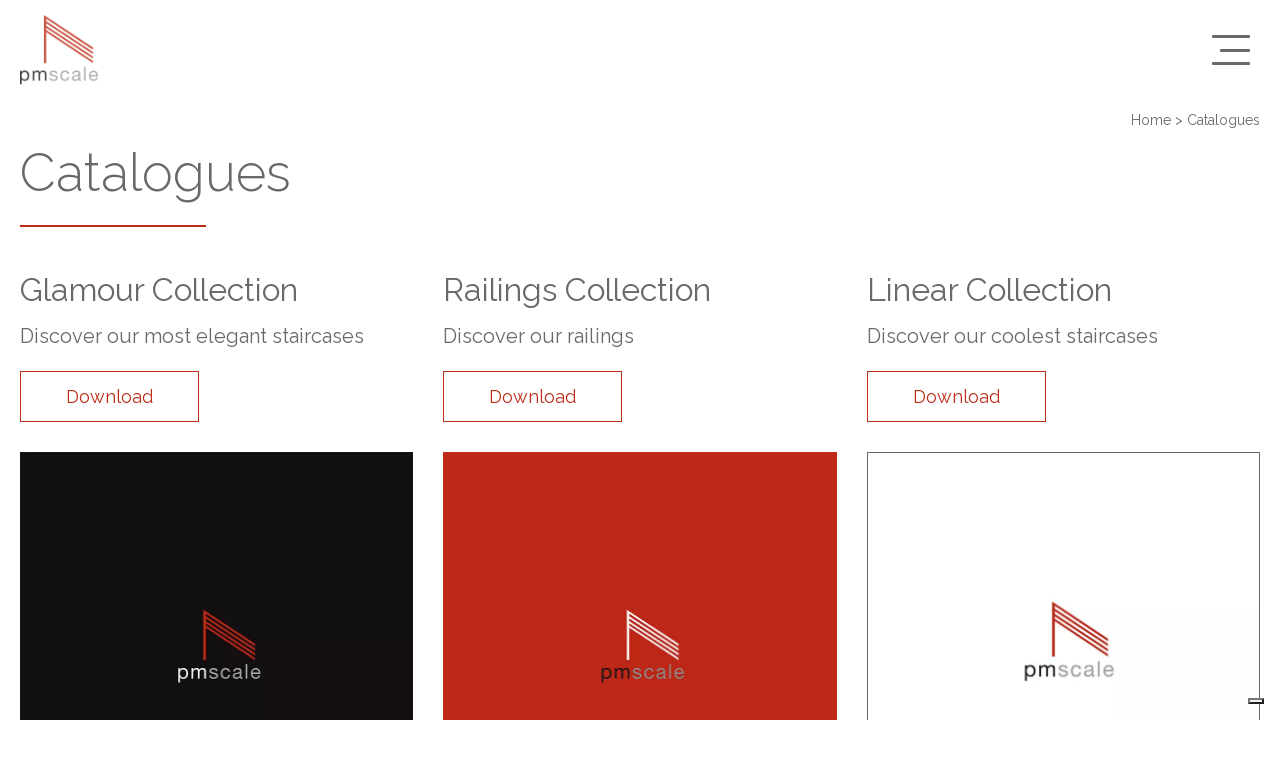

--- FILE ---
content_type: text/html; charset=UTF-8
request_url: https://www.pmscale.com/en/catalogues/
body_size: 12226
content:
<!DOCTYPE html>
<html lang="en-US" prefix="og: https://ogp.me/ns#" >
<head>
<meta charset="UTF-8">
<meta name="viewport" content="width=device-width, initial-scale=1.0">
<!-- WP_HEAD() START -->
<link rel="preload" as="style" href="https://fonts.googleapis.com/css?family=Raleway:100,200,300,400,500,600,700,800,900|Raleway:100,200,300,400,500,600,700,800,900|Raleway:100,200,300,400,500,600,700,800,900" >
<link rel="stylesheet" href="https://fonts.googleapis.com/css?family=Raleway:100,200,300,400,500,600,700,800,900|Raleway:100,200,300,400,500,600,700,800,900|Raleway:100,200,300,400,500,600,700,800,900">
<link rel="alternate" hreflang="en" href="https://www.pmscale.com/en/catalogues/" />
<link rel="alternate" hreflang="it" href="https://www.pmscale.com/cataloghi/" />
<link rel="alternate" hreflang="x-default" href="https://www.pmscale.com/cataloghi/" />

<!-- Google Tag Manager for WordPress by gtm4wp.com -->
<script data-cfasync="false" data-pagespeed-no-defer>
	var gtm4wp_datalayer_name = "dataLayer";
	var dataLayer = dataLayer || [];
</script>
<!-- End Google Tag Manager for WordPress by gtm4wp.com -->
<!-- Search Engine Optimization by Rank Math - https://rankmath.com/ -->
<title>Catalogues | Pm Scale</title>
<meta name="description" content="Download our catalogues: PM scale design Stairs made in italy."/>
<meta name="robots" content="follow, index, max-snippet:-1, max-video-preview:-1, max-image-preview:large"/>
<link rel="canonical" href="https://www.pmscale.com/en/catalogues/" />
<meta property="og:locale" content="en_US" />
<meta property="og:type" content="article" />
<meta property="og:title" content="Catalogues | Pm Scale" />
<meta property="og:description" content="Download our catalogues: PM scale design Stairs made in italy." />
<meta property="og:url" content="https://www.pmscale.com/en/catalogues/" />
<meta property="og:site_name" content="Pm Scale produzione Scale di Design" />
<meta property="article:publisher" content="https://www.facebook.com/pmscale/" />
<meta property="og:updated_time" content="2021-05-11T15:21:51+00:00" />
<meta property="og:image" content="https://www.pmscale.com/wp-content/uploads/2021/02/pmscale-home.png" />
<meta property="og:image:secure_url" content="https://www.pmscale.com/wp-content/uploads/2021/02/pmscale-home.png" />
<meta property="og:image:width" content="354" />
<meta property="og:image:height" content="314" />
<meta property="og:image:alt" content="scale interne ed esterne di design" />
<meta property="og:image:type" content="image/png" />
<meta name="twitter:card" content="summary_large_image" />
<meta name="twitter:title" content="Catalogues | Pm Scale" />
<meta name="twitter:description" content="Download our catalogues: PM scale design Stairs made in italy." />
<meta name="twitter:image" content="https://www.pmscale.com/wp-content/uploads/2021/02/pmscale-home.png" />
<meta name="twitter:label1" content="Time to read" />
<meta name="twitter:data1" content="Less than a minute" />
<script type="application/ld+json" class="rank-math-schema">{"@context":"https://schema.org","@graph":[{"@type":"BreadcrumbList","@id":"https://www.pmscale.com/en/catalogues/#breadcrumb","itemListElement":[{"@type":"ListItem","position":"1","item":{"@id":"https://www.pmscale.com/","name":"Home"}},{"@type":"ListItem","position":"2","item":{"@id":"https://www.pmscale.com/en/catalogues/","name":"Catalogues"}}]}]}</script>
<!-- /Rank Math WordPress SEO plugin -->

<link rel='stylesheet' id='wp-block-library-css' href='https://www.pmscale.com/wp-includes/css/dist/block-library/style.min.css?ver=6.5.5' type='text/css' media='all' />
<style id='rank-math-toc-block-style-inline-css' type='text/css'>
.wp-block-rank-math-toc-block nav ol{counter-reset:item}.wp-block-rank-math-toc-block nav ol li{display:block}.wp-block-rank-math-toc-block nav ol li:before{content:counters(item, ".") ". ";counter-increment:item}

</style>
<style id='classic-theme-styles-inline-css' type='text/css'>
/*! This file is auto-generated */
.wp-block-button__link{color:#fff;background-color:#32373c;border-radius:9999px;box-shadow:none;text-decoration:none;padding:calc(.667em + 2px) calc(1.333em + 2px);font-size:1.125em}.wp-block-file__button{background:#32373c;color:#fff;text-decoration:none}
</style>
<style id='global-styles-inline-css' type='text/css'>
body{--wp--preset--color--black: #000000;--wp--preset--color--cyan-bluish-gray: #abb8c3;--wp--preset--color--white: #ffffff;--wp--preset--color--pale-pink: #f78da7;--wp--preset--color--vivid-red: #cf2e2e;--wp--preset--color--luminous-vivid-orange: #ff6900;--wp--preset--color--luminous-vivid-amber: #fcb900;--wp--preset--color--light-green-cyan: #7bdcb5;--wp--preset--color--vivid-green-cyan: #00d084;--wp--preset--color--pale-cyan-blue: #8ed1fc;--wp--preset--color--vivid-cyan-blue: #0693e3;--wp--preset--color--vivid-purple: #9b51e0;--wp--preset--gradient--vivid-cyan-blue-to-vivid-purple: linear-gradient(135deg,rgba(6,147,227,1) 0%,rgb(155,81,224) 100%);--wp--preset--gradient--light-green-cyan-to-vivid-green-cyan: linear-gradient(135deg,rgb(122,220,180) 0%,rgb(0,208,130) 100%);--wp--preset--gradient--luminous-vivid-amber-to-luminous-vivid-orange: linear-gradient(135deg,rgba(252,185,0,1) 0%,rgba(255,105,0,1) 100%);--wp--preset--gradient--luminous-vivid-orange-to-vivid-red: linear-gradient(135deg,rgba(255,105,0,1) 0%,rgb(207,46,46) 100%);--wp--preset--gradient--very-light-gray-to-cyan-bluish-gray: linear-gradient(135deg,rgb(238,238,238) 0%,rgb(169,184,195) 100%);--wp--preset--gradient--cool-to-warm-spectrum: linear-gradient(135deg,rgb(74,234,220) 0%,rgb(151,120,209) 20%,rgb(207,42,186) 40%,rgb(238,44,130) 60%,rgb(251,105,98) 80%,rgb(254,248,76) 100%);--wp--preset--gradient--blush-light-purple: linear-gradient(135deg,rgb(255,206,236) 0%,rgb(152,150,240) 100%);--wp--preset--gradient--blush-bordeaux: linear-gradient(135deg,rgb(254,205,165) 0%,rgb(254,45,45) 50%,rgb(107,0,62) 100%);--wp--preset--gradient--luminous-dusk: linear-gradient(135deg,rgb(255,203,112) 0%,rgb(199,81,192) 50%,rgb(65,88,208) 100%);--wp--preset--gradient--pale-ocean: linear-gradient(135deg,rgb(255,245,203) 0%,rgb(182,227,212) 50%,rgb(51,167,181) 100%);--wp--preset--gradient--electric-grass: linear-gradient(135deg,rgb(202,248,128) 0%,rgb(113,206,126) 100%);--wp--preset--gradient--midnight: linear-gradient(135deg,rgb(2,3,129) 0%,rgb(40,116,252) 100%);--wp--preset--font-size--small: 13px;--wp--preset--font-size--medium: 20px;--wp--preset--font-size--large: 36px;--wp--preset--font-size--x-large: 42px;--wp--preset--spacing--20: 0.44rem;--wp--preset--spacing--30: 0.67rem;--wp--preset--spacing--40: 1rem;--wp--preset--spacing--50: 1.5rem;--wp--preset--spacing--60: 2.25rem;--wp--preset--spacing--70: 3.38rem;--wp--preset--spacing--80: 5.06rem;--wp--preset--shadow--natural: 6px 6px 9px rgba(0, 0, 0, 0.2);--wp--preset--shadow--deep: 12px 12px 50px rgba(0, 0, 0, 0.4);--wp--preset--shadow--sharp: 6px 6px 0px rgba(0, 0, 0, 0.2);--wp--preset--shadow--outlined: 6px 6px 0px -3px rgba(255, 255, 255, 1), 6px 6px rgba(0, 0, 0, 1);--wp--preset--shadow--crisp: 6px 6px 0px rgba(0, 0, 0, 1);}:where(.is-layout-flex){gap: 0.5em;}:where(.is-layout-grid){gap: 0.5em;}body .is-layout-flex{display: flex;}body .is-layout-flex{flex-wrap: wrap;align-items: center;}body .is-layout-flex > *{margin: 0;}body .is-layout-grid{display: grid;}body .is-layout-grid > *{margin: 0;}:where(.wp-block-columns.is-layout-flex){gap: 2em;}:where(.wp-block-columns.is-layout-grid){gap: 2em;}:where(.wp-block-post-template.is-layout-flex){gap: 1.25em;}:where(.wp-block-post-template.is-layout-grid){gap: 1.25em;}.has-black-color{color: var(--wp--preset--color--black) !important;}.has-cyan-bluish-gray-color{color: var(--wp--preset--color--cyan-bluish-gray) !important;}.has-white-color{color: var(--wp--preset--color--white) !important;}.has-pale-pink-color{color: var(--wp--preset--color--pale-pink) !important;}.has-vivid-red-color{color: var(--wp--preset--color--vivid-red) !important;}.has-luminous-vivid-orange-color{color: var(--wp--preset--color--luminous-vivid-orange) !important;}.has-luminous-vivid-amber-color{color: var(--wp--preset--color--luminous-vivid-amber) !important;}.has-light-green-cyan-color{color: var(--wp--preset--color--light-green-cyan) !important;}.has-vivid-green-cyan-color{color: var(--wp--preset--color--vivid-green-cyan) !important;}.has-pale-cyan-blue-color{color: var(--wp--preset--color--pale-cyan-blue) !important;}.has-vivid-cyan-blue-color{color: var(--wp--preset--color--vivid-cyan-blue) !important;}.has-vivid-purple-color{color: var(--wp--preset--color--vivid-purple) !important;}.has-black-background-color{background-color: var(--wp--preset--color--black) !important;}.has-cyan-bluish-gray-background-color{background-color: var(--wp--preset--color--cyan-bluish-gray) !important;}.has-white-background-color{background-color: var(--wp--preset--color--white) !important;}.has-pale-pink-background-color{background-color: var(--wp--preset--color--pale-pink) !important;}.has-vivid-red-background-color{background-color: var(--wp--preset--color--vivid-red) !important;}.has-luminous-vivid-orange-background-color{background-color: var(--wp--preset--color--luminous-vivid-orange) !important;}.has-luminous-vivid-amber-background-color{background-color: var(--wp--preset--color--luminous-vivid-amber) !important;}.has-light-green-cyan-background-color{background-color: var(--wp--preset--color--light-green-cyan) !important;}.has-vivid-green-cyan-background-color{background-color: var(--wp--preset--color--vivid-green-cyan) !important;}.has-pale-cyan-blue-background-color{background-color: var(--wp--preset--color--pale-cyan-blue) !important;}.has-vivid-cyan-blue-background-color{background-color: var(--wp--preset--color--vivid-cyan-blue) !important;}.has-vivid-purple-background-color{background-color: var(--wp--preset--color--vivid-purple) !important;}.has-black-border-color{border-color: var(--wp--preset--color--black) !important;}.has-cyan-bluish-gray-border-color{border-color: var(--wp--preset--color--cyan-bluish-gray) !important;}.has-white-border-color{border-color: var(--wp--preset--color--white) !important;}.has-pale-pink-border-color{border-color: var(--wp--preset--color--pale-pink) !important;}.has-vivid-red-border-color{border-color: var(--wp--preset--color--vivid-red) !important;}.has-luminous-vivid-orange-border-color{border-color: var(--wp--preset--color--luminous-vivid-orange) !important;}.has-luminous-vivid-amber-border-color{border-color: var(--wp--preset--color--luminous-vivid-amber) !important;}.has-light-green-cyan-border-color{border-color: var(--wp--preset--color--light-green-cyan) !important;}.has-vivid-green-cyan-border-color{border-color: var(--wp--preset--color--vivid-green-cyan) !important;}.has-pale-cyan-blue-border-color{border-color: var(--wp--preset--color--pale-cyan-blue) !important;}.has-vivid-cyan-blue-border-color{border-color: var(--wp--preset--color--vivid-cyan-blue) !important;}.has-vivid-purple-border-color{border-color: var(--wp--preset--color--vivid-purple) !important;}.has-vivid-cyan-blue-to-vivid-purple-gradient-background{background: var(--wp--preset--gradient--vivid-cyan-blue-to-vivid-purple) !important;}.has-light-green-cyan-to-vivid-green-cyan-gradient-background{background: var(--wp--preset--gradient--light-green-cyan-to-vivid-green-cyan) !important;}.has-luminous-vivid-amber-to-luminous-vivid-orange-gradient-background{background: var(--wp--preset--gradient--luminous-vivid-amber-to-luminous-vivid-orange) !important;}.has-luminous-vivid-orange-to-vivid-red-gradient-background{background: var(--wp--preset--gradient--luminous-vivid-orange-to-vivid-red) !important;}.has-very-light-gray-to-cyan-bluish-gray-gradient-background{background: var(--wp--preset--gradient--very-light-gray-to-cyan-bluish-gray) !important;}.has-cool-to-warm-spectrum-gradient-background{background: var(--wp--preset--gradient--cool-to-warm-spectrum) !important;}.has-blush-light-purple-gradient-background{background: var(--wp--preset--gradient--blush-light-purple) !important;}.has-blush-bordeaux-gradient-background{background: var(--wp--preset--gradient--blush-bordeaux) !important;}.has-luminous-dusk-gradient-background{background: var(--wp--preset--gradient--luminous-dusk) !important;}.has-pale-ocean-gradient-background{background: var(--wp--preset--gradient--pale-ocean) !important;}.has-electric-grass-gradient-background{background: var(--wp--preset--gradient--electric-grass) !important;}.has-midnight-gradient-background{background: var(--wp--preset--gradient--midnight) !important;}.has-small-font-size{font-size: var(--wp--preset--font-size--small) !important;}.has-medium-font-size{font-size: var(--wp--preset--font-size--medium) !important;}.has-large-font-size{font-size: var(--wp--preset--font-size--large) !important;}.has-x-large-font-size{font-size: var(--wp--preset--font-size--x-large) !important;}
.wp-block-navigation a:where(:not(.wp-element-button)){color: inherit;}
:where(.wp-block-post-template.is-layout-flex){gap: 1.25em;}:where(.wp-block-post-template.is-layout-grid){gap: 1.25em;}
:where(.wp-block-columns.is-layout-flex){gap: 2em;}:where(.wp-block-columns.is-layout-grid){gap: 2em;}
.wp-block-pullquote{font-size: 1.5em;line-height: 1.6;}
</style>
<link rel='stylesheet' id='wpml-blocks-css' href='https://www.pmscale.com/wp-content/plugins/sitepress-multilingual-cms/dist/css/blocks/styles.css?ver=4.6.10' type='text/css' media='all' />
<link rel='stylesheet' id='oxygen-css' href='https://www.pmscale.com/wp-content/plugins/oxygen/component-framework/oxygen.css?ver=4.8.2' type='text/css' media='all' />
<link rel='stylesheet' id='wpml-menu-item-0-css' href='https://www.pmscale.com/wp-content/plugins/sitepress-multilingual-cms/templates/language-switchers/menu-item/style.min.css?ver=1' type='text/css' media='all' />
<link rel='stylesheet' id='__EPYT__style-css' href='https://www.pmscale.com/wp-content/plugins/youtube-embed-plus/styles/ytprefs.min.css?ver=14.2.1' type='text/css' media='all' />
<style id='__EPYT__style-inline-css' type='text/css'>

                .epyt-gallery-thumb {
                        width: 33.333%;
                }
                
</style>
<script type="text/javascript" src="https://www.pmscale.com/wp-includes/js/jquery/jquery.min.js?ver=3.7.1" id="jquery-core-js"></script>
<script type="text/javascript" id="__ytprefs__-js-extra">
/* <![CDATA[ */
var _EPYT_ = {"ajaxurl":"https:\/\/www.pmscale.com\/wp-admin\/admin-ajax.php","security":"cdaa04397a","gallery_scrolloffset":"20","eppathtoscripts":"https:\/\/www.pmscale.com\/wp-content\/plugins\/youtube-embed-plus\/scripts\/","eppath":"https:\/\/www.pmscale.com\/wp-content\/plugins\/youtube-embed-plus\/","epresponsiveselector":"[\"iframe.__youtube_prefs__\",\"iframe[src*='youtube.com']\",\"iframe[src*='youtube-nocookie.com']\",\"iframe[data-ep-src*='youtube.com']\",\"iframe[data-ep-src*='youtube-nocookie.com']\",\"iframe[data-ep-gallerysrc*='youtube.com']\"]","epdovol":"1","version":"14.2.1","evselector":"iframe.__youtube_prefs__[src], iframe[src*=\"youtube.com\/embed\/\"], iframe[src*=\"youtube-nocookie.com\/embed\/\"]","ajax_compat":"","maxres_facade":"eager","ytapi_load":"light","pause_others":"","stopMobileBuffer":"1","facade_mode":"","not_live_on_channel":"","vi_active":"","vi_js_posttypes":[]};
/* ]]> */
</script>
<script type="text/javascript" src="https://www.pmscale.com/wp-content/plugins/youtube-embed-plus/scripts/ytprefs.min.js?ver=14.2.1" id="__ytprefs__-js"></script>
<link rel="https://api.w.org/" href="https://www.pmscale.com/en/wp-json/" /><link rel="alternate" type="application/json" href="https://www.pmscale.com/en/wp-json/wp/v2/pages/963" /><link rel="EditURI" type="application/rsd+xml" title="RSD" href="https://www.pmscale.com/xmlrpc.php?rsd" />

<link rel='shortlink' href='https://www.pmscale.com/en/?p=963' />
<link rel="alternate" type="application/json+oembed" href="https://www.pmscale.com/en/wp-json/oembed/1.0/embed?url=https%3A%2F%2Fwww.pmscale.com%2Fen%2Fcatalogues%2F" />
<link rel="alternate" type="text/xml+oembed" href="https://www.pmscale.com/en/wp-json/oembed/1.0/embed?url=https%3A%2F%2Fwww.pmscale.com%2Fen%2Fcatalogues%2F&#038;format=xml" />
<meta name="generator" content="WPML ver:4.6.10 stt:1,27;" />

<!-- Google Tag Manager for WordPress by gtm4wp.com -->
<!-- GTM Container placement set to manual -->
<script data-cfasync="false" data-pagespeed-no-defer type="text/javascript">
	var dataLayer_content = {"visitorIP":"3.149.29.146","pagePostType":"page","pagePostType2":"single-page","pagePostAuthor":"pmscale"};
	dataLayer.push( dataLayer_content );
</script>
<script data-cfasync="false" data-pagespeed-no-defer type="text/javascript">
(function(w,d,s,l,i){w[l]=w[l]||[];w[l].push({'gtm.start':
new Date().getTime(),event:'gtm.js'});var f=d.getElementsByTagName(s)[0],
j=d.createElement(s),dl=l!='dataLayer'?'&l='+l:'';j.async=true;j.src=
'//www.googletagmanager.com/gtm.js?id='+i+dl;f.parentNode.insertBefore(j,f);
})(window,document,'script','dataLayer','GTM-W33TF79');
</script>
<!-- End Google Tag Manager for WordPress by gtm4wp.com -->		<script>
			document.documentElement.className = document.documentElement.className.replace('no-js', 'js');
		</script>
				<style>
			.no-js img.lazyload {
				display: none;
			}

			figure.wp-block-image img.lazyloading {
				min-width: 150px;
			}

						.lazyload, .lazyloading {
				opacity: 0;
			}

			.lazyloaded {
				opacity: 1;
				transition: opacity 400ms;
				transition-delay: 0ms;
			}

					</style>
		<link rel="icon" href="https://www.pmscale.com/wp-content/uploads/2021/03/pmscale-favicon.png" sizes="32x32" />
<link rel="icon" href="https://www.pmscale.com/wp-content/uploads/2021/03/pmscale-favicon.png" sizes="192x192" />
<link rel="apple-touch-icon" href="https://www.pmscale.com/wp-content/uploads/2021/03/pmscale-favicon.png" />
<meta name="msapplication-TileImage" content="https://www.pmscale.com/wp-content/uploads/2021/03/pmscale-favicon.png" />
<link rel='stylesheet' id='oxygen-styles-css' href='//www.pmscale.com/en/catalogues/?xlink=css&#038;ver=6.5.5' type='text/css' media='all' />
<!-- END OF WP_HEAD() -->
</head>
<body class="page-template-default page page-id-963  wp-embed-responsive oxygen-body" >


<!-- GTM Container placement set to manual -->
<!-- Google Tag Manager (noscript) -->
				<noscript><iframe src="https://www.googletagmanager.com/ns.html?id=GTM-W33TF79" height="0" width="0" style="display:none;visibility:hidden" aria-hidden="true"></iframe></noscript>
<!-- End Google Tag Manager (noscript) -->


	
<!-- GTM Container placement set to manual -->
<!-- Google Tag Manager (noscript) -->					<header id="_header-169-6" class="oxy-header-wrapper oxy-sticky-header  oxy-header" ><div id="_header_row-170-6" class="oxy-header-row" ><div class="oxy-header-container"><div id="_header_left-171-6" class="oxy-header-left" ><a id="link-172-6" class="ct-link atomic-logo" href="/en/" target="_self"  ><img  id="image-173-6" alt="scale interne ed esterne di design" data-src="https://www.pmscale.com/wp-content/uploads/2021/01/logo-pmscale-colore.png" class="ct-image lazyload" srcset="" data-sizes="(max-width: 85px) 100vw, 85px" src="[data-uri]" style="--smush-placeholder-width: 85px; --smush-placeholder-aspect-ratio: 85/76;" /><noscript><img  id="image-173-6" alt="scale interne ed esterne di design" src="https://www.pmscale.com/wp-content/uploads/2021/01/logo-pmscale-colore.png" class="ct-image" srcset="" sizes="(max-width: 85px) 100vw, 85px" /></noscript></a></div><div id="_header_center-174-6" class="oxy-header-center" ></div><div id="_header_right-175-6" class="oxy-header-right" ><nav id="_nav_menu-176-6" class="oxy-nav-menu oxy-nav-menu-dropdowns oxy-nav-menu-dropdown-arrow oxy-nav-menu-responsive-dropdowns" ><div class='oxy-menu-toggle'><div class='oxy-nav-menu-hamburger-wrap'><div class='oxy-nav-menu-hamburger'><div class='oxy-nav-menu-hamburger-line'></div><div class='oxy-nav-menu-hamburger-line'></div><div class='oxy-nav-menu-hamburger-line'></div></div></div></div><div class="menu-main-inglese-container"><ul id="menu-main-inglese" class="oxy-nav-menu-list"><li id="menu-item-1077" class="menu-item menu-item-type-post_type menu-item-object-page menu-item-1077"><a href="https://www.pmscale.com/en/company/">Company</a></li>
<li id="menu-item-1446" class="menu-prodotti menu-item menu-item-type-taxonomy menu-item-object-cat_prodotti menu-item-has-children menu-item-1446"><a href="https://www.pmscale.com/en/staircases/">Staircases</a>
<ul class="sub-menu">
	<li id="menu-item-1079" class="menu-item menu-item-type-taxonomy menu-item-object-cat_prodotti menu-item-1079"><a href="https://www.pmscale.com/en/staircases/design-stairs/">Design staircases</a></li>
	<li id="menu-item-1080" class="menu-item menu-item-type-taxonomy menu-item-object-cat_prodotti menu-item-1080"><a href="https://www.pmscale.com/en/staircases/open-staircases/">Open staircases</a></li>
	<li id="menu-item-1081" class="menu-item menu-item-type-taxonomy menu-item-object-cat_prodotti menu-item-1081"><a href="https://www.pmscale.com/en/staircases/cantilevered-staircases/">Cantilevered staircases</a></li>
	<li id="menu-item-1082" class="menu-item menu-item-type-taxonomy menu-item-object-cat_prodotti menu-item-1082"><a href="https://www.pmscale.com/en/staircases/spiral-stairs/">Spiral staircases</a></li>
	<li id="menu-item-1083" class="menu-item menu-item-type-taxonomy menu-item-object-cat_prodotti menu-item-1083"><a href="https://www.pmscale.com/en/staircases/helical-stairs/">Helical staircases</a></li>
	<li id="menu-item-1084" class="menu-item menu-item-type-taxonomy menu-item-object-cat_prodotti menu-item-1084"><a href="https://www.pmscale.com/en/staircases/space-saving-staircases/">Space-saving staircases</a></li>
	<li id="menu-item-1085" class="menu-item menu-item-type-taxonomy menu-item-object-cat_prodotti menu-item-1085"><a href="https://www.pmscale.com/en/staircases/glass-steps-staircase/">Glass staircases</a></li>
	<li id="menu-item-1086" class="menu-item menu-item-type-taxonomy menu-item-object-cat_prodotti menu-item-1086"><a href="https://www.pmscale.com/en/staircases/marble-staircases/">Marble staircases</a></li>
	<li id="menu-item-1087" class="menu-item menu-item-type-taxonomy menu-item-object-cat_prodotti menu-item-1087"><a href="https://www.pmscale.com/en/staircases/wood-staircases/">Wood staircases</a></li>
	<li id="menu-item-1088" class="menu-item menu-item-type-taxonomy menu-item-object-cat_prodotti menu-item-1088"><a href="https://www.pmscale.com/en/staircases/painted-steel-staircases/">Painted steel staircases</a></li>
	<li id="menu-item-1089" class="menu-item menu-item-type-taxonomy menu-item-object-cat_prodotti menu-item-1089"><a href="https://www.pmscale.com/en/staircases/stainless-steel-stairs/">Stainless steel stairs</a></li>
	<li id="menu-item-1090" class="menu-item menu-item-type-taxonomy menu-item-object-cat_prodotti menu-item-1090"><a href="https://www.pmscale.com/en/staircases/modular-staircases/">Modular staircases</a></li>
	<li id="menu-item-1091" class="menu-item menu-item-type-taxonomy menu-item-object-cat_prodotti menu-item-1091"><a href="https://www.pmscale.com/en/staircases/corten-steel-stairs/">Corten steel stairs</a></li>
	<li id="menu-item-1315" class="menu-item menu-item-type-taxonomy menu-item-object-cat_prodotti menu-item-1315"><a href="https://www.pmscale.com/en/staircases/outdoor-stairs/">Outdoor stairs</a></li>
</ul>
</li>
<li id="menu-item-1439" class="menu-item menu-item-type-taxonomy menu-item-object-cat_prodotti menu-item-has-children menu-item-1439"><a href="https://www.pmscale.com/en/other-products/">Other products</a>
<ul class="sub-menu">
	<li id="menu-item-1092" class="menu-item menu-item-type-taxonomy menu-item-object-cat_prodotti menu-item-1092"><a href="https://www.pmscale.com/en/other-products/balustrades/">Balustrades</a></li>
	<li id="menu-item-1093" class="menu-item menu-item-type-taxonomy menu-item-object-cat_prodotti menu-item-1093"><a href="https://www.pmscale.com/en/other-products/mezzanines/">Mezzanines</a></li>
	<li id="menu-item-1436" class="menu-item menu-item-type-taxonomy menu-item-object-cat_prodotti menu-item-1436"><a href="https://www.pmscale.com/en/other-products/parapets-for-external-terraces/">Parapets for external terraces</a></li>
	<li id="menu-item-1434" class="menu-item menu-item-type-taxonomy menu-item-object-cat_prodotti menu-item-1434"><a href="https://www.pmscale.com/en/other-products/gates-fences-barriers/">Gates, fences, barriers</a></li>
	<li id="menu-item-1437" class="menu-item menu-item-type-taxonomy menu-item-object-cat_prodotti menu-item-1437"><a href="https://www.pmscale.com/en/other-products/pompeiane-canopies-and-shelters/">Pompeiane, canopies and shelters</a></li>
	<li id="menu-item-1433" class="menu-item menu-item-type-taxonomy menu-item-object-cat_prodotti menu-item-1433"><a href="https://www.pmscale.com/en/other-products/furniture-for-interiors-and-exteriors/">Furniture for interiors and exteriors</a></li>
	<li id="menu-item-1435" class="menu-item menu-item-type-taxonomy menu-item-object-cat_prodotti menu-item-1435"><a href="https://www.pmscale.com/en/other-products/objects/">Objects</a></li>
</ul>
</li>
<li id="menu-item-1094" class="menu-item menu-item-type-post_type menu-item-object-page menu-item-1094"><a href="https://www.pmscale.com/en/scalabile/">Scalabile</a></li>
<li id="menu-item-1095" class="menu-item menu-item-type-custom menu-item-object-custom menu-item-has-children menu-item-1095"><a href="/en/projects/">Projects</a>
<ul class="sub-menu">
	<li id="menu-item-1096" class="menu-item menu-item-type-taxonomy menu-item-object-categoria_portfolio menu-item-1096"><a href="https://www.pmscale.com/en/projects/staircases-for-hotels/">Staircases for hotels</a></li>
	<li id="menu-item-1097" class="menu-item menu-item-type-taxonomy menu-item-object-categoria_portfolio menu-item-1097"><a href="https://www.pmscale.com/en/projects/staircase-design-for-public-buildings/">Staircase design for public buildings</a></li>
	<li id="menu-item-1098" class="menu-item menu-item-type-taxonomy menu-item-object-categoria_portfolio menu-item-1098"><a href="https://www.pmscale.com/en/projects/staircases-for-shops/">Staircases for shops</a></li>
	<li id="menu-item-1099" class="menu-item menu-item-type-taxonomy menu-item-object-categoria_portfolio menu-item-1099"><a href="https://www.pmscale.com/en/projects/design-stairs-for-homes/">Design stairs for homes</a></li>
	<li id="menu-item-1100" class="menu-item menu-item-type-taxonomy menu-item-object-categoria_portfolio menu-item-1100"><a href="https://www.pmscale.com/en/projects/stairs-for-commerecial-buildings/">Stairs for commerecial buildings</a></li>
</ul>
</li>
<li id="menu-item-1102" class="menu-item menu-item-type-post_type menu-item-object-page current-menu-item page_item page-item-963 current_page_item menu-item-1102"><a href="https://www.pmscale.com/en/catalogues/" aria-current="page">Catalogues</a></li>
<li id="menu-item-1103" class="menu-item menu-item-type-post_type menu-item-object-page menu-item-1103"><a href="https://www.pmscale.com/en/configurator/">Configurator</a></li>
<li id="menu-item-1104" class="menu-item menu-item-type-post_type menu-item-object-page menu-item-has-children menu-item-1104"><a href="https://www.pmscale.com/en/contact-us/">Contact us</a>
<ul class="sub-menu">
	<li id="menu-item-1101" class="menu-item menu-item-type-post_type menu-item-object-page menu-item-1101"><a href="https://www.pmscale.com/en/quotation/">Quote</a></li>
	<li id="menu-item-1105" class="menu-item menu-item-type-post_type menu-item-object-page menu-item-1105"><a href="https://www.pmscale.com/en/sales-points/">Sales points</a></li>
</ul>
</li>
<li id="menu-item-wpml-ls-2-it" class="menu-item wpml-ls-slot-2 wpml-ls-item wpml-ls-item-it wpml-ls-menu-item wpml-ls-first-item wpml-ls-last-item menu-item-type-wpml_ls_menu_item menu-item-object-wpml_ls_menu_item menu-item-wpml-ls-2-it"><a title="ITA" href="https://www.pmscale.com/cataloghi/"><span class="wpml-ls-native" lang="it">ITA</span></a></li>
</ul></div></nav></div></div></div></header>
				<script type="text/javascript">
			jQuery(document).ready(function() {
				var selector = "#_header-169-6",
					scrollval = parseInt("2");
				if (!scrollval || scrollval < 1) {
											jQuery("body").css("margin-top", jQuery(selector).outerHeight());
						jQuery(selector).addClass("oxy-sticky-header-active");
									}
				else {
					var scrollTopOld = 0;
					jQuery(window).scroll(function() {
						if (!jQuery('body').hasClass('oxy-nav-menu-prevent-overflow')) {
							if (jQuery(this).scrollTop() > scrollval 
																) {
								if (
																		!jQuery(selector).hasClass("oxy-sticky-header-active")) {
									if (jQuery(selector).css('position')!='absolute') {
										jQuery("body").css("margin-top", jQuery(selector).outerHeight());
									}
									jQuery(selector)
										.addClass("oxy-sticky-header-active")
																	}
							}
							else {
								jQuery(selector)
									.removeClass("oxy-sticky-header-fade-in")
									.removeClass("oxy-sticky-header-active");
								if (jQuery(selector).css('position')!='absolute') {
									jQuery("body").css("margin-top", "");
								}
							}
							scrollTopOld = jQuery(this).scrollTop();
						}
					})
				}
			});
		</script><section id="section-93-6" class=" ct-section" ><div class="ct-section-inner-wrap"><div id="new_columns-164-6" class="ct-new-columns" ></div><div id="code_block-168-6" class="ct-code-block" ><div class="breadcrumbs" typeof="BreadcrumbList" vocab="http://schema.org/">
    <!-- Breadcrumb NavXT 7.3.0 -->
<span property="itemListElement" typeof="ListItem"><a property="item" typeof="WebPage" title="Vai a Pm Scale." href="https://www.pmscale.com/en/" class="home" ><span property="name">Home</span></a><meta property="position" content="1"></span> &gt; <span property="itemListElement" typeof="ListItem"><span property="name" class="post post-page current-item">Catalogues</span><meta property="url" content="https://www.pmscale.com/en/catalogues/"><meta property="position" content="2"></span></div></div></div></section><div id='inner_content-19-6' class='ct-inner-content'><section id="section-2-23" class=" ct-section" ><div class="ct-section-inner-wrap"><h1 id="headline-3-23" class="ct-headline">Catalogues</h1><div id="div_block-5-23" class="ct-div-block" ></div><div id="new_columns-6-23" class="ct-new-columns" ><div id="div_block-7-23" class="ct-div-block" ><h2 id="headline-18-23" class="ct-headline">Glamour Collection</h2><div id="text_block-20-23" class="ct-text-block" >Discover our most elegant staircases</div><a id="link_button-15-23" class="ct-link-button" href="/wp-content/uploads/2021/04/Glamour_PMscale_compressed.pdf" target="_blank"  >Download</a><a id="link-33-23" class="ct-link" href="/wp-content/uploads/2021/04/Glamour_PMscale_compressed.pdf" target="_blank"  ><img  id="image-24-23" alt="Collezione Glamour" data-src="https://pmscale.com/wp-content/uploads/2021/02/catalogo-glamour.jpg" class="ct-image lazyload" src="[data-uri]" /><noscript><img  id="image-24-23" alt="Collezione Glamour" src="https://pmscale.com/wp-content/uploads/2021/02/catalogo-glamour.jpg" class="ct-image"/></noscript></a></div><div id="div_block-8-23" class="ct-div-block" ><h2 id="headline-10-23" class="ct-headline">Railings Collection</h2><div id="text_block-12-23" class="ct-text-block" >Discover our railings</div><a id="link_button-22-23" class="ct-link-button" href="/wp-content/uploads/2021/04/Railings_PMscale_compressed.pdf" target="_blank"  >Download</a><a id="link-34-23" class="ct-link" href="/wp-content/uploads/2021/04/Railings_PMscale_compressed.pdf" target="_blank"  ><img  id="image-32-23" alt="Collezione Railings" data-src="https://pmscale.com/wp-content/uploads/2021/02/Collezione_Railings.jpg" class="ct-image lazyload" src="[data-uri]" /><noscript><img  id="image-32-23" alt="Collezione Railings" src="https://pmscale.com/wp-content/uploads/2021/02/Collezione_Railings.jpg" class="ct-image"/></noscript></a></div><div id="div_block-9-23" class="ct-div-block" ><h2 id="headline-26-23" class="ct-headline">Linear Collection <br></h2><div id="text_block-28-23" class="ct-text-block" >Discover our coolest staircases</div><a id="link_button-30-23" class="ct-link-button" href="/wp-content/uploads/2021/04/Linear_PMscale_compressed.pdf" target="_blank"  >Download</a><a id="link-35-23" class="ct-link" href="/wp-content/uploads/2021/04/Linear_PMscale_compressed.pdf" target="_blank"  ><img  id="image-14-23" alt="" data-src="https://pmscale.com/wp-content/uploads/2021/02/collezione-linear.jpg" class="ct-image lazyload" src="[data-uri]" /><noscript><img  id="image-14-23" alt="" src="https://pmscale.com/wp-content/uploads/2021/02/collezione-linear.jpg" class="ct-image"/></noscript></a></div></div><div id="new_columns-36-963" class="ct-new-columns" ><div id="div_block-37-963" class="ct-div-block" ><h2 id="headline-38-963" class="ct-headline">Scalabile</h2><div id="text_block-39-963" class="ct-text-block" >Rewrite the rules of interior design&nbsp;</div><a id="link_button-40-963" class="ct-link-button" href="/wp-content/uploads/2021/03/scalabilePMscale.pdf" target="_blank"  >Download</a><a id="link-41-963" class="ct-link" href="/wp-content/uploads/2021/03/scalabilePMscale.pdf" target="_blank"  ><img  id="image-42-963" alt="" data-src="https://pmscale.com/wp-content/uploads/2021/04/scalabilePMscale-scaled.jpg" class="ct-image lazyload" src="[data-uri]" /><noscript><img  id="image-42-963" alt="" src="https://pmscale.com/wp-content/uploads/2021/04/scalabilePMscale-scaled.jpg" class="ct-image"/></noscript></a></div><div id="div_block-50-963" class="ct-div-block" ><h2 id="headline-51-963" class="ct-headline">STAIRS</h2><div id="text_block-52-963" class="ct-text-block" >Elegance takes shape&nbsp;one step at a time<br></div><a id="link_button-53-963" class="ct-link-button" href="/wp-content/uploads/2025/06/Catalogo_PMscale_2025_IT-EN.pdf" target="_blank"  >Download</a><a id="link-54-963" class="ct-link" href="/wp-content/uploads/2025/06/Catalogo_PMscale_2025_IT-EN.pdf" target="_blank"  ><img  id="image-55-963" alt="" data-src="https://www.pmscale.com/wp-content/uploads/2025/06/catalogo-stairs.webp" class="ct-image lazyload" src="[data-uri]" style="--smush-placeholder-width: 800px; --smush-placeholder-aspect-ratio: 800/1333;" /><noscript><img  id="image-55-963" alt="" src="https://www.pmscale.com/wp-content/uploads/2025/06/catalogo-stairs.webp" class="ct-image"/></noscript></a></div><div id="div_block-49-963" class="ct-div-block" ></div></div></div></section></div><section id="section-236-6" class=" ct-section" ><div class="ct-section-inner-wrap"><div id="new_columns-237-6" class="ct-new-columns" ><div id="div_block-238-6" class="ct-div-block" ><h3 id="headline-239-6" class="ct-headline"><span id="span-240-6" class="ct-span" >Certifications</span></h3><div id="div_block-241-6" class="ct-div-block" ></div><h5 id="headline-242-6" class="ct-headline"><span id="span-243-6" class="ct-span" >EN 1090-1:2009+A1:2011 certification for the production and CE marking of structural steel components with execution classes EXC1, EXC2, EXC3.</span></h5><div id="div_block-244-6" class="ct-div-block" ><a id="link-245-6" class="ct-link" href="https://www.pmscale.com/en/contact-us/"   ><div id="text_block-246-6" class="ct-text-block" ><span id="span-263-6" class="ct-span" >Contact us</span></div><div id="fancy_icon-247-6" class="ct-fancy-icon" ><svg id="svg-fancy_icon-247-6"><use xlink:href="#FontAwesomeicon-angle-right"></use></svg></div></a><a id="link_button-248-6" class="ct-link-button" href="https://www.pmscale.com/wp-content/uploads/2025/06/IG-014-2024_r01-e-IG-014-2024_A_r01.pdf"   ><span id="span-265-6" class="ct-span" >Download PDF</span></a></div></div><div id="div_block-249-6" class="ct-div-block" ><div id="div_block-250-6" class="ct-div-block" ><a id="link-251-6" class="ct-link" href="https://www.pmscale.com/wp-content/uploads/2025/06/IG-014-2024_r01-e-IG-014-2024_A_r01.pdf" target="_blank"  ><img  id="image-252-6" alt="" data-src="https://www.pmscale.com/wp-content/uploads/2024/04/logo-ig_marcatura-ce-2-1-300x120.jpg" class="ct-image lazyload" src="[data-uri]" style="--smush-placeholder-width: 300px; --smush-placeholder-aspect-ratio: 300/120;" /><noscript><img  id="image-252-6" alt="" src="https://www.pmscale.com/wp-content/uploads/2024/04/logo-ig_marcatura-ce-2-1-300x120.jpg" class="ct-image"/></noscript></a></div></div></div></div></section><section id="section-177-6" class=" ct-section footer-container" ><div class="ct-section-inner-wrap"><div id="div_block-178-6" class="ct-div-block" ><img  id="image-179-6" alt="" data-src="https://pmscale.com/wp-content/uploads/2021/02/pmscale.png" class="ct-image lazyload" src="[data-uri]" /><noscript><img  id="image-179-6" alt="" src="https://pmscale.com/wp-content/uploads/2021/02/pmscale.png" class="ct-image"/></noscript></div><div id="new_columns-180-6" class="ct-new-columns" ><div id="div_block-181-6" class="ct-div-block" ><div id="text_block-182-6" class="ct-text-block" >PM SCALE S.A.S.</div><div id="_rich_text-183-6" class="oxy-rich-text" >via G.Galilei 7/b<br>
SAN Pietro Viminario<br>
35020 Padova<br>
tel. <a href="tel:00390429760105">0429.760105</a><br>
fax. 0429.760246<br>
<a href="mailto:info@pmscale.com">info@pmscale.com</a></div></div><div id="div_block-184-6" class="ct-div-block" ><div id="text_block-185-6" class="ct-text-block" >Useful links</div><div id="widget-186-6" class="ct-widget footer-menu" ><div class="widget widget_nav_menu"><div class="menu-footer-inglese-container"><ul id="menu-footer-inglese" class="menu"><li id="menu-item-1106" class="menu-item menu-item-type-post_type menu-item-object-page menu-item-1106"><a href="https://www.pmscale.com/en/scalabile/">Scalabile</a></li>
<li id="menu-item-1107" class="menu-item menu-item-type-taxonomy menu-item-object-cat_prodotti menu-item-1107"><a href="https://www.pmscale.com/en/staircases/open-staircases/">Open staircases</a></li>
<li id="menu-item-1108" class="menu-item menu-item-type-taxonomy menu-item-object-cat_prodotti menu-item-1108"><a href="https://www.pmscale.com/en/staircases/design-stairs/">Design staircases</a></li>
<li id="menu-item-1109" class="menu-item menu-item-type-taxonomy menu-item-object-cat_prodotti menu-item-1109"><a href="https://www.pmscale.com/en/staircases/cantilevered-staircases/">Cantilevered staircases</a></li>
<li id="menu-item-1110" class="menu-item menu-item-type-taxonomy menu-item-object-cat_prodotti menu-item-1110"><a href="https://www.pmscale.com/en/staircases/spiral-stairs/">Spiral staircases</a></li>
<li id="menu-item-1111" class="menu-item menu-item-type-taxonomy menu-item-object-cat_prodotti menu-item-1111"><a href="https://www.pmscale.com/en/staircases/helical-stairs/">Helical staircases</a></li>
<li id="menu-item-1316" class="menu-item menu-item-type-taxonomy menu-item-object-cat_prodotti menu-item-1316"><a href="https://www.pmscale.com/en/staircases/outdoor-stairs/">Outdoor stairs</a></li>
<li id="menu-item-1112" class="menu-item menu-item-type-taxonomy menu-item-object-cat_prodotti menu-item-1112"><a href="https://www.pmscale.com/en/other-products/balustrades/">Balustrades</a></li>
<li id="menu-item-1113" class="menu-item menu-item-type-taxonomy menu-item-object-cat_prodotti menu-item-1113"><a href="https://www.pmscale.com/en/other-products/mezzanines/">Mezzanines</a></li>
<li id="menu-item-1114" class="menu-item menu-item-type-post_type menu-item-object-page menu-item-1114"><a href="https://www.pmscale.com/en/configurator/">Configurator</a></li>
<li id="menu-item-1115" class="menu-item menu-item-type-post_type menu-item-object-page current-menu-item page_item page-item-963 current_page_item menu-item-1115"><a href="https://www.pmscale.com/en/catalogues/" aria-current="page">Catalogues</a></li>
<li id="menu-item-1116" class="menu-item menu-item-type-post_type menu-item-object-page menu-item-1116"><a href="https://www.pmscale.com/en/sales-points/">Sales points</a></li>
<li id="menu-item-1117" class="menu-item menu-item-type-post_type menu-item-object-page menu-item-1117"><a href="https://www.pmscale.com/en/contact-us/">Contact us</a></li>
</ul></div></div></div></div><div id="div_block-187-6" class="ct-div-block" ><div id="text_block-188-6" class="ct-text-block" >Follow us</div><div id="div_block-189-6" class="ct-div-block" ><div id="_social_icons-190-6" class="oxy-social-icons" ><a href='https://www.facebook.com/pmscale/' target='_blank' class='oxy-social-icons-facebook'><svg><title>Visit our Facebook</title><use xlink:href='#oxy-social-icons-icon-facebook'></use></svg></a><a href='https://www.instagram.com/pmscale/' target='_blank' class='oxy-social-icons-instagram'><svg><title>Visit our Instagram</title><use xlink:href='#oxy-social-icons-icon-instagram'></use></svg></a></div><a id="link-191-6" class="ct-link" href="https://www.houzz.com/hznb/professionals/staircases-and-railings/pmscale-pfvwit-pf~379825392?" target="_blank"  ><img  id="image-192-6" alt="" data-src="https://pmscale.com/wp-content/uploads/2021/02/houzz.pmscale.png" class="ct-image lazyload" src="[data-uri]" /><noscript><img  id="image-192-6" alt="" src="https://pmscale.com/wp-content/uploads/2021/02/houzz.pmscale.png" class="ct-image"/></noscript></a><a id="link-193-6" class="ct-link" href="https://www.pinterest.it/pmscale0004/_created/" target="_blank"  ><img  id="image-194-6" alt="" data-src="https://pmscale.com/wp-content/uploads/2021/02/pinterest-pmscale.png" class="ct-image lazyload" src="[data-uri]" /><noscript><img  id="image-194-6" alt="" src="https://pmscale.com/wp-content/uploads/2021/02/pinterest-pmscale.png" class="ct-image"/></noscript></a></div></div></div></div></section><section id="section-197-6" class=" ct-section socket-container" ><div class="ct-section-inner-wrap"><div id="new_columns-198-6" class="ct-new-columns" ><div id="div_block-199-6" class="ct-div-block" ><div id="code_block-200-6" class="ct-code-block" >
</div><div id="shortcode-201-6" class="ct-shortcode" >© 2026 PMscale s.a.s. All rights reserved</div></div><div id="div_block-202-6" class="ct-div-block" ><div id="_rich_text-203-6" class="oxy-rich-text" ><p><a href="/en/privacy-policy/">Privacy Policy</a>   <a href="/en/cookie-policy/">Cookie Policy</a>   <a href="https://www.sitebysite.it/" target="_blank" rel="noopener">Credits</a></p></div></div></div></div></section>	<!-- WP_FOOTER -->
<script>jQuery(document).on('click','a[href*="#"]',function(t){if(jQuery(t.target).closest('.wc-tabs').length>0){return}if(jQuery(this).is('[href="#"]')||jQuery(this).is('[href="#0"]')||jQuery(this).is('[href*="replytocom"]')){return};if(location.pathname.replace(/^\//,"")==this.pathname.replace(/^\//,"")&&location.hostname==this.hostname){var e=jQuery(this.hash);(e=e.length?e:jQuery("[name="+this.hash.slice(1)+"]")).length&&(t.preventDefault(),jQuery("html, body").animate({scrollTop:e.offset().top-0},600))}});</script><style>.ct-FontAwesomeicon-angle-right{width:0.32142857142857em}</style>
<?xml version="1.0"?><svg xmlns="http://www.w3.org/2000/svg" xmlns:xlink="http://www.w3.org/1999/xlink" aria-hidden="true" style="position: absolute; width: 0; height: 0; overflow: hidden;" version="1.1"><defs><symbol id="FontAwesomeicon-angle-right" viewBox="0 0 9 28"><title>angle-right</title><path d="M9.297 15c0 0.125-0.063 0.266-0.156 0.359l-7.281 7.281c-0.094 0.094-0.234 0.156-0.359 0.156s-0.266-0.063-0.359-0.156l-0.781-0.781c-0.094-0.094-0.156-0.219-0.156-0.359 0-0.125 0.063-0.266 0.156-0.359l6.141-6.141-6.141-6.141c-0.094-0.094-0.156-0.234-0.156-0.359s0.063-0.266 0.156-0.359l0.781-0.781c0.094-0.094 0.234-0.156 0.359-0.156s0.266 0.063 0.359 0.156l7.281 7.281c0.094 0.094 0.156 0.234 0.156 0.359z"/></symbol></defs></svg>
		<script type="text/javascript">
			jQuery(document).ready(function() {
				jQuery('body').on('click', '.oxy-menu-toggle', function() {
					jQuery(this).parent('.oxy-nav-menu').toggleClass('oxy-nav-menu-open');
					jQuery('body').toggleClass('oxy-nav-menu-prevent-overflow');
					jQuery('html').toggleClass('oxy-nav-menu-prevent-overflow');
				});
				var selector = '.oxy-nav-menu-open .menu-item a[href*="#"]';
				jQuery('body').on('click', selector, function(){
					jQuery('.oxy-nav-menu-open').removeClass('oxy-nav-menu-open');
					jQuery('body').removeClass('oxy-nav-menu-prevent-overflow');
					jQuery('html').removeClass('oxy-nav-menu-prevent-overflow');
					jQuery(this).click();
				});
			});
		</script>

	
		<svg style="position: absolute; width: 0; height: 0; overflow: hidden;" version="1.1" xmlns="http://www.w3.org/2000/svg" xmlns:xlink="http://www.w3.org/1999/xlink">
		   <defs>
		      <symbol id="oxy-social-icons-icon-linkedin" viewBox="0 0 32 32">
		         <title>linkedin</title>
		         <path d="M12 12h5.535v2.837h0.079c0.77-1.381 2.655-2.837 5.464-2.837 5.842 0 6.922 3.637 6.922 8.367v9.633h-5.769v-8.54c0-2.037-0.042-4.657-3.001-4.657-3.005 0-3.463 2.218-3.463 4.509v8.688h-5.767v-18z"></path>
		         <path d="M2 12h6v18h-6v-18z"></path>
		         <path d="M8 7c0 1.657-1.343 3-3 3s-3-1.343-3-3c0-1.657 1.343-3 3-3s3 1.343 3 3z"></path>
		      </symbol>
		      <symbol id="oxy-social-icons-icon-facebook" viewBox="0 0 32 32">
		         <title>facebook</title>
		         <path d="M19 6h5v-6h-5c-3.86 0-7 3.14-7 7v3h-4v6h4v16h6v-16h5l1-6h-6v-3c0-0.542 0.458-1 1-1z"></path>
		      </symbol>
		      <symbol id="oxy-social-icons-icon-pinterest" viewBox="0 0 32 32">
		         <title>pinterest</title>
		         <path d="M16 2.138c-7.656 0-13.863 6.206-13.863 13.863 0 5.875 3.656 10.887 8.813 12.906-0.119-1.094-0.231-2.781 0.050-3.975 0.25-1.081 1.625-6.887 1.625-6.887s-0.412-0.831-0.412-2.056c0-1.925 1.119-3.369 2.506-3.369 1.181 0 1.756 0.887 1.756 1.95 0 1.188-0.756 2.969-1.15 4.613-0.331 1.381 0.688 2.506 2.050 2.506 2.462 0 4.356-2.6 4.356-6.35 0-3.319-2.387-5.638-5.787-5.638-3.944 0-6.256 2.956-6.256 6.019 0 1.194 0.456 2.469 1.031 3.163 0.113 0.137 0.131 0.256 0.094 0.4-0.106 0.438-0.338 1.381-0.387 1.575-0.063 0.256-0.2 0.306-0.463 0.188-1.731-0.806-2.813-3.337-2.813-5.369 0-4.375 3.175-8.387 9.156-8.387 4.806 0 8.544 3.425 8.544 8.006 0 4.775-3.012 8.625-7.194 8.625-1.406 0-2.725-0.731-3.175-1.594 0 0-0.694 2.644-0.863 3.294-0.313 1.206-1.156 2.712-1.725 3.631 1.3 0.4 2.675 0.619 4.106 0.619 7.656 0 13.863-6.206 13.863-13.863 0-7.662-6.206-13.869-13.863-13.869z"></path>
		      </symbol>
		      <symbol id="oxy-social-icons-icon-youtube" viewBox="0 0 32 32">
		         <title>youtube</title>
		         <path d="M31.681 9.6c0 0-0.313-2.206-1.275-3.175-1.219-1.275-2.581-1.281-3.206-1.356-4.475-0.325-11.194-0.325-11.194-0.325h-0.012c0 0-6.719 0-11.194 0.325-0.625 0.075-1.987 0.081-3.206 1.356-0.963 0.969-1.269 3.175-1.269 3.175s-0.319 2.588-0.319 5.181v2.425c0 2.587 0.319 5.181 0.319 5.181s0.313 2.206 1.269 3.175c1.219 1.275 2.819 1.231 3.531 1.369 2.563 0.244 10.881 0.319 10.881 0.319s6.725-0.012 11.2-0.331c0.625-0.075 1.988-0.081 3.206-1.356 0.962-0.969 1.275-3.175 1.275-3.175s0.319-2.587 0.319-5.181v-2.425c-0.006-2.588-0.325-5.181-0.325-5.181zM12.694 20.15v-8.994l8.644 4.513-8.644 4.481z"></path>
		      </symbol>
		      <symbol id="oxy-social-icons-icon-rss" viewBox="0 0 32 32">
		         <title>rss</title>
		         <path d="M4.259 23.467c-2.35 0-4.259 1.917-4.259 4.252 0 2.349 1.909 4.244 4.259 4.244 2.358 0 4.265-1.895 4.265-4.244-0-2.336-1.907-4.252-4.265-4.252zM0.005 10.873v6.133c3.993 0 7.749 1.562 10.577 4.391 2.825 2.822 4.384 6.595 4.384 10.603h6.16c-0-11.651-9.478-21.127-21.121-21.127zM0.012 0v6.136c14.243 0 25.836 11.604 25.836 25.864h6.152c0-17.64-14.352-32-31.988-32z"></path>
		      </symbol>
		      <symbol id="oxy-social-icons-icon-twitter" viewBox="0 0 32 32">
		         <title>twitter</title>
		         <path d="M32 7.075c-1.175 0.525-2.444 0.875-3.769 1.031 1.356-0.813 2.394-2.1 2.887-3.631-1.269 0.75-2.675 1.3-4.169 1.594-1.2-1.275-2.906-2.069-4.794-2.069-3.625 0-6.563 2.938-6.563 6.563 0 0.512 0.056 1.012 0.169 1.494-5.456-0.275-10.294-2.888-13.531-6.862-0.563 0.969-0.887 2.1-0.887 3.3 0 2.275 1.156 4.287 2.919 5.463-1.075-0.031-2.087-0.331-2.975-0.819 0 0.025 0 0.056 0 0.081 0 3.181 2.263 5.838 5.269 6.437-0.55 0.15-1.131 0.231-1.731 0.231-0.425 0-0.831-0.044-1.237-0.119 0.838 2.606 3.263 4.506 6.131 4.563-2.25 1.762-5.075 2.813-8.156 2.813-0.531 0-1.050-0.031-1.569-0.094 2.913 1.869 6.362 2.95 10.069 2.95 12.075 0 18.681-10.006 18.681-18.681 0-0.287-0.006-0.569-0.019-0.85 1.281-0.919 2.394-2.075 3.275-3.394z"></path>
		      </symbol>
		      <symbol id="oxy-social-icons-icon-instagram" viewBox="0 0 32 32">
		         <title>instagram</title>
		         <path d="M16 2.881c4.275 0 4.781 0.019 6.462 0.094 1.563 0.069 2.406 0.331 2.969 0.55 0.744 0.288 1.281 0.638 1.837 1.194 0.563 0.563 0.906 1.094 1.2 1.838 0.219 0.563 0.481 1.412 0.55 2.969 0.075 1.688 0.094 2.194 0.094 6.463s-0.019 4.781-0.094 6.463c-0.069 1.563-0.331 2.406-0.55 2.969-0.288 0.744-0.637 1.281-1.194 1.837-0.563 0.563-1.094 0.906-1.837 1.2-0.563 0.219-1.413 0.481-2.969 0.55-1.688 0.075-2.194 0.094-6.463 0.094s-4.781-0.019-6.463-0.094c-1.563-0.069-2.406-0.331-2.969-0.55-0.744-0.288-1.281-0.637-1.838-1.194-0.563-0.563-0.906-1.094-1.2-1.837-0.219-0.563-0.481-1.413-0.55-2.969-0.075-1.688-0.094-2.194-0.094-6.463s0.019-4.781 0.094-6.463c0.069-1.563 0.331-2.406 0.55-2.969 0.288-0.744 0.638-1.281 1.194-1.838 0.563-0.563 1.094-0.906 1.838-1.2 0.563-0.219 1.412-0.481 2.969-0.55 1.681-0.075 2.188-0.094 6.463-0.094zM16 0c-4.344 0-4.887 0.019-6.594 0.094-1.7 0.075-2.869 0.35-3.881 0.744-1.056 0.412-1.95 0.956-2.837 1.85-0.894 0.888-1.438 1.781-1.85 2.831-0.394 1.019-0.669 2.181-0.744 3.881-0.075 1.713-0.094 2.256-0.094 6.6s0.019 4.887 0.094 6.594c0.075 1.7 0.35 2.869 0.744 3.881 0.413 1.056 0.956 1.95 1.85 2.837 0.887 0.887 1.781 1.438 2.831 1.844 1.019 0.394 2.181 0.669 3.881 0.744 1.706 0.075 2.25 0.094 6.594 0.094s4.888-0.019 6.594-0.094c1.7-0.075 2.869-0.35 3.881-0.744 1.050-0.406 1.944-0.956 2.831-1.844s1.438-1.781 1.844-2.831c0.394-1.019 0.669-2.181 0.744-3.881 0.075-1.706 0.094-2.25 0.094-6.594s-0.019-4.887-0.094-6.594c-0.075-1.7-0.35-2.869-0.744-3.881-0.394-1.063-0.938-1.956-1.831-2.844-0.887-0.887-1.781-1.438-2.831-1.844-1.019-0.394-2.181-0.669-3.881-0.744-1.712-0.081-2.256-0.1-6.6-0.1v0z"></path>
		         <path d="M16 7.781c-4.537 0-8.219 3.681-8.219 8.219s3.681 8.219 8.219 8.219 8.219-3.681 8.219-8.219c0-4.537-3.681-8.219-8.219-8.219zM16 21.331c-2.944 0-5.331-2.387-5.331-5.331s2.387-5.331 5.331-5.331c2.944 0 5.331 2.387 5.331 5.331s-2.387 5.331-5.331 5.331z"></path>
		         <path d="M26.462 7.456c0 1.060-0.859 1.919-1.919 1.919s-1.919-0.859-1.919-1.919c0-1.060 0.859-1.919 1.919-1.919s1.919 0.859 1.919 1.919z"></path>
		      </symbol>
		      <symbol id="oxy-social-icons-icon-facebook-blank" viewBox="0 0 32 32">
		         <title>facebook-blank</title>
		         <path d="M29 0h-26c-1.65 0-3 1.35-3 3v26c0 1.65 1.35 3 3 3h13v-14h-4v-4h4v-2c0-3.306 2.694-6 6-6h4v4h-4c-1.1 0-2 0.9-2 2v2h6l-1 4h-5v14h9c1.65 0 3-1.35 3-3v-26c0-1.65-1.35-3-3-3z"></path>
		      </symbol>
		      <symbol id="oxy-social-icons-icon-rss-blank" viewBox="0 0 32 32">
		         <title>rss-blank</title>
		         <path d="M29 0h-26c-1.65 0-3 1.35-3 3v26c0 1.65 1.35 3 3 3h26c1.65 0 3-1.35 3-3v-26c0-1.65-1.35-3-3-3zM8.719 25.975c-1.5 0-2.719-1.206-2.719-2.706 0-1.488 1.219-2.712 2.719-2.712 1.506 0 2.719 1.225 2.719 2.712 0 1.5-1.219 2.706-2.719 2.706zM15.544 26c0-2.556-0.994-4.962-2.794-6.762-1.806-1.806-4.2-2.8-6.75-2.8v-3.912c7.425 0 13.475 6.044 13.475 13.475h-3.931zM22.488 26c0-9.094-7.394-16.5-16.481-16.5v-3.912c11.25 0 20.406 9.162 20.406 20.413h-3.925z"></path>
		      </symbol>
		      <symbol id="oxy-social-icons-icon-linkedin-blank" viewBox="0 0 32 32">
		         <title>linkedin-blank</title>
		         <path d="M29 0h-26c-1.65 0-3 1.35-3 3v26c0 1.65 1.35 3 3 3h26c1.65 0 3-1.35 3-3v-26c0-1.65-1.35-3-3-3zM12 26h-4v-14h4v14zM10 10c-1.106 0-2-0.894-2-2s0.894-2 2-2c1.106 0 2 0.894 2 2s-0.894 2-2 2zM26 26h-4v-8c0-1.106-0.894-2-2-2s-2 0.894-2 2v8h-4v-14h4v2.481c0.825-1.131 2.087-2.481 3.5-2.481 2.488 0 4.5 2.238 4.5 5v9z"></path>
		      </symbol>
		      <symbol id="oxy-social-icons-icon-pinterest-blank" viewBox="0 0 32 32">
		         <title>pinterest</title>
		         <path d="M16 2.138c-7.656 0-13.863 6.206-13.863 13.863 0 5.875 3.656 10.887 8.813 12.906-0.119-1.094-0.231-2.781 0.050-3.975 0.25-1.081 1.625-6.887 1.625-6.887s-0.412-0.831-0.412-2.056c0-1.925 1.119-3.369 2.506-3.369 1.181 0 1.756 0.887 1.756 1.95 0 1.188-0.756 2.969-1.15 4.613-0.331 1.381 0.688 2.506 2.050 2.506 2.462 0 4.356-2.6 4.356-6.35 0-3.319-2.387-5.638-5.787-5.638-3.944 0-6.256 2.956-6.256 6.019 0 1.194 0.456 2.469 1.031 3.163 0.113 0.137 0.131 0.256 0.094 0.4-0.106 0.438-0.338 1.381-0.387 1.575-0.063 0.256-0.2 0.306-0.463 0.188-1.731-0.806-2.813-3.337-2.813-5.369 0-4.375 3.175-8.387 9.156-8.387 4.806 0 8.544 3.425 8.544 8.006 0 4.775-3.012 8.625-7.194 8.625-1.406 0-2.725-0.731-3.175-1.594 0 0-0.694 2.644-0.863 3.294-0.313 1.206-1.156 2.712-1.725 3.631 1.3 0.4 2.675 0.619 4.106 0.619 7.656 0 13.863-6.206 13.863-13.863 0-7.662-6.206-13.869-13.863-13.869z"></path>
		      </symbol>
		      <symbol id="oxy-social-icons-icon-youtube-blank" viewBox="0 0 32 32">
		         <title>youtube</title>
		         <path d="M31.681 9.6c0 0-0.313-2.206-1.275-3.175-1.219-1.275-2.581-1.281-3.206-1.356-4.475-0.325-11.194-0.325-11.194-0.325h-0.012c0 0-6.719 0-11.194 0.325-0.625 0.075-1.987 0.081-3.206 1.356-0.963 0.969-1.269 3.175-1.269 3.175s-0.319 2.588-0.319 5.181v2.425c0 2.587 0.319 5.181 0.319 5.181s0.313 2.206 1.269 3.175c1.219 1.275 2.819 1.231 3.531 1.369 2.563 0.244 10.881 0.319 10.881 0.319s6.725-0.012 11.2-0.331c0.625-0.075 1.988-0.081 3.206-1.356 0.962-0.969 1.275-3.175 1.275-3.175s0.319-2.587 0.319-5.181v-2.425c-0.006-2.588-0.325-5.181-0.325-5.181zM12.694 20.15v-8.994l8.644 4.513-8.644 4.481z"></path>
		      </symbol>
		      <symbol id="oxy-social-icons-icon-twitter-blank" viewBox="0 0 32 32">
		         <title>twitter</title>
		         <path d="M32 7.075c-1.175 0.525-2.444 0.875-3.769 1.031 1.356-0.813 2.394-2.1 2.887-3.631-1.269 0.75-2.675 1.3-4.169 1.594-1.2-1.275-2.906-2.069-4.794-2.069-3.625 0-6.563 2.938-6.563 6.563 0 0.512 0.056 1.012 0.169 1.494-5.456-0.275-10.294-2.888-13.531-6.862-0.563 0.969-0.887 2.1-0.887 3.3 0 2.275 1.156 4.287 2.919 5.463-1.075-0.031-2.087-0.331-2.975-0.819 0 0.025 0 0.056 0 0.081 0 3.181 2.263 5.838 5.269 6.437-0.55 0.15-1.131 0.231-1.731 0.231-0.425 0-0.831-0.044-1.237-0.119 0.838 2.606 3.263 4.506 6.131 4.563-2.25 1.762-5.075 2.813-8.156 2.813-0.531 0-1.050-0.031-1.569-0.094 2.913 1.869 6.362 2.95 10.069 2.95 12.075 0 18.681-10.006 18.681-18.681 0-0.287-0.006-0.569-0.019-0.85 1.281-0.919 2.394-2.075 3.275-3.394z"></path>
		      </symbol>
		      <symbol id="oxy-social-icons-icon-instagram-blank" viewBox="0 0 32 32">
		         <title>instagram</title>
		         <path d="M16 2.881c4.275 0 4.781 0.019 6.462 0.094 1.563 0.069 2.406 0.331 2.969 0.55 0.744 0.288 1.281 0.638 1.837 1.194 0.563 0.563 0.906 1.094 1.2 1.838 0.219 0.563 0.481 1.412 0.55 2.969 0.075 1.688 0.094 2.194 0.094 6.463s-0.019 4.781-0.094 6.463c-0.069 1.563-0.331 2.406-0.55 2.969-0.288 0.744-0.637 1.281-1.194 1.837-0.563 0.563-1.094 0.906-1.837 1.2-0.563 0.219-1.413 0.481-2.969 0.55-1.688 0.075-2.194 0.094-6.463 0.094s-4.781-0.019-6.463-0.094c-1.563-0.069-2.406-0.331-2.969-0.55-0.744-0.288-1.281-0.637-1.838-1.194-0.563-0.563-0.906-1.094-1.2-1.837-0.219-0.563-0.481-1.413-0.55-2.969-0.075-1.688-0.094-2.194-0.094-6.463s0.019-4.781 0.094-6.463c0.069-1.563 0.331-2.406 0.55-2.969 0.288-0.744 0.638-1.281 1.194-1.838 0.563-0.563 1.094-0.906 1.838-1.2 0.563-0.219 1.412-0.481 2.969-0.55 1.681-0.075 2.188-0.094 6.463-0.094zM16 0c-4.344 0-4.887 0.019-6.594 0.094-1.7 0.075-2.869 0.35-3.881 0.744-1.056 0.412-1.95 0.956-2.837 1.85-0.894 0.888-1.438 1.781-1.85 2.831-0.394 1.019-0.669 2.181-0.744 3.881-0.075 1.713-0.094 2.256-0.094 6.6s0.019 4.887 0.094 6.594c0.075 1.7 0.35 2.869 0.744 3.881 0.413 1.056 0.956 1.95 1.85 2.837 0.887 0.887 1.781 1.438 2.831 1.844 1.019 0.394 2.181 0.669 3.881 0.744 1.706 0.075 2.25 0.094 6.594 0.094s4.888-0.019 6.594-0.094c1.7-0.075 2.869-0.35 3.881-0.744 1.050-0.406 1.944-0.956 2.831-1.844s1.438-1.781 1.844-2.831c0.394-1.019 0.669-2.181 0.744-3.881 0.075-1.706 0.094-2.25 0.094-6.594s-0.019-4.887-0.094-6.594c-0.075-1.7-0.35-2.869-0.744-3.881-0.394-1.063-0.938-1.956-1.831-2.844-0.887-0.887-1.781-1.438-2.831-1.844-1.019-0.394-2.181-0.669-3.881-0.744-1.712-0.081-2.256-0.1-6.6-0.1v0z"></path>
		         <path d="M16 7.781c-4.537 0-8.219 3.681-8.219 8.219s3.681 8.219 8.219 8.219 8.219-3.681 8.219-8.219c0-4.537-3.681-8.219-8.219-8.219zM16 21.331c-2.944 0-5.331-2.387-5.331-5.331s2.387-5.331 5.331-5.331c2.944 0 5.331 2.387 5.331 5.331s-2.387 5.331-5.331 5.331z"></path>
		         <path d="M26.462 7.456c0 1.060-0.859 1.919-1.919 1.919s-1.919-0.859-1.919-1.919c0-1.060 0.859-1.919 1.919-1.919s1.919 0.859 1.919 1.919z"></path>
		      </symbol>
		   </defs>
		</svg>
	
	<link rel='stylesheet' id='mobile-sub-menu-styles-css' href='https://www.pmscale.com/wp-content/plugins/Oxygen-Mobile-Sub-Menu-master/assets/css/mobile-sub-menus.css?ver=1.1.0' type='text/css' media='all' />
<script type="text/javascript" src="https://www.pmscale.com/wp-content/plugins/duracelltomi-google-tag-manager/dist/js/gtm4wp-form-move-tracker.js?ver=1.21.1" id="gtm4wp-form-move-tracker-js"></script>
<script type="text/javascript" src="https://www.pmscale.com/wp-content/plugins/wp-smush-pro/app/assets/js/smush-lazy-load.min.js?ver=3.16.2" id="smush-lazy-load-js"></script>
<script type="text/javascript" src="https://www.pmscale.com/wp-content/plugins/youtube-embed-plus/scripts/fitvids.min.js?ver=14.2.1" id="__ytprefsfitvids__-js"></script>
<script type="text/javascript" src="https://www.pmscale.com/wp-content/plugins/Oxygen-Mobile-Sub-Menu-master/assets/js/sub-menus.js?ver=1.1.0" id="mobile-sub-menus-js"></script>
<script type="text/javascript" id="ct-footer-js"></script><!-- /WP_FOOTER --> 
</body>
</html>


--- FILE ---
content_type: text/css;charset=UTF-8
request_url: https://www.pmscale.com/en/catalogues/?xlink=css&ver=6.5.5
body_size: 5941
content:
#section-93-6 > .ct-section-inner-wrap{padding-top:10px;padding-bottom:10px;display:flex;flex-direction:column;align-items:flex-end}#section-93-6{display:block}#section-93-6{text-align:right;width:100%}#section-2-23 > .ct-section-inner-wrap{padding-top:0}#section-177-6 > .ct-section-inner-wrap{padding-top:40px;padding-bottom:0;display:flex;flex-direction:column}#section-177-6{display:block}#section-177-6{background-color:#696969;-webkit-font-smoothing:antialiased;-moz-osx-font-smoothing:grayscale}#section-197-6 > .ct-section-inner-wrap{padding-top:0;padding-bottom:0}#section-197-6{background-color:#f4f4f4}#div_block-5-23{width:15%;background-color:#bc2c16;padding-top:0px;height:2px;margin-top:20px;max-height:2px;min-height:0px}#div_block-7-23{width:33.33%;padding-right:20px}#div_block-8-23{width:33.33%;padding-left:10px;padding-right:10px}#div_block-9-23{width:33.34%;padding-left:20px}#div_block-37-963{width:33.33%;padding-right:20px}#div_block-50-963{width:33.34%;padding-right:20px}#div_block-49-963{width:33.33%;padding-left:20px}#div_block-238-6{width:50%}#div_block-241-6{width:15%;background-color:#bc2c16;padding-top:0px;height:2px;margin-top:8px;max-height:2px;min-height:0px;margin-bottom:8px}#div_block-244-6{width:100%;text-align:left;flex-direction:row;display:flex;margin-top:30px}#div_block-249-6{width:50%;align-items:center;flex-direction:row;display:flex;justify-content:space-around}#div_block-250-6{text-align:left;align-items:center}#div_block-178-6{width:100%;margin-bottom:0px;margin-top:13px}#div_block-181-6{width:25%;padding-left:0px}#div_block-184-6{padding-left:0px;width:55.00%}#div_block-187-6{width:20%;padding-left:0px}#div_block-189-6{width:100%;text-align:left;padding-top:0px;display:inline-flex;flex-direction:unset}#div_block-199-6{width:50%}#div_block-202-6{width:50%}@media (max-width:991px){#div_block-7-23{padding-right:0px}}@media (max-width:991px){#div_block-8-23{padding-left:0px;padding-right:0px}}@media (max-width:991px){#div_block-9-23{padding-left:0px;padding-right:0px}}@media (max-width:991px){#div_block-37-963{padding-right:0px}}@media (max-width:991px){#div_block-50-963{padding-right:0px}}@media (max-width:991px){#div_block-49-963{padding-left:0px;padding-right:0px}}@media (max-width:767px){#div_block-244-6{flex-direction:column;display:flex}}@media (max-width:767px){#div_block-249-6{text-align:center;flex-direction:column;display:flex;align-items:center}}@media (max-width:767px){#div_block-250-6{margin-bottom:20px}}@media (max-width:479px){#div_block-5-23{width:45%;margin-left:0px}}@media (max-width:479px){#div_block-241-6{width:45%;margin-left:0px}}@media (max-width:479px){#div_block-199-6{padding-bottom:5px;padding-top:15px}}@media (max-width:479px){#div_block-202-6{padding-bottom:15px;padding-top:5px}}@media (max-width:991px){#new_columns-164-6> .ct-div-block{width:100% !important}}@media (max-width:991px){#new_columns-6-23> .ct-div-block{width:100% !important}}#new_columns-6-23{margin-top:18px;padding-top:0px}@media (max-width:991px){#new_columns-36-963> .ct-div-block{width:100% !important}}#new_columns-36-963{margin-top:18px;padding-top:0px}@media (max-width:991px){#new_columns-237-6> .ct-div-block{width:100% !important}}@media (max-width:991px){#new_columns-180-6> .ct-div-block{width:100% !important}#new_columns-180-6{flex-direction:column}}#new_columns-180-6{padding-bottom:29px}@media (max-width:479px){#new_columns-198-6> .ct-div-block{width:100% !important}#new_columns-198-6{flex-direction:column}}#headline-18-23{font-size:2rem;font-weight:400}#headline-10-23{font-size:2rem;font-weight:400}#headline-26-23{font-size:2rem;font-weight:400}#headline-38-963{font-size:2rem;font-weight:400}#headline-51-963{font-size:2rem;font-weight:400}#text_block-20-23{font-size:1.25rem;margin-top:6px}#text_block-12-23{font-size:1.25rem;margin-top:6px}#text_block-28-23{font-size:1.25rem;margin-top:6px}#text_block-39-963{font-size:1.25rem;margin-top:6px}#text_block-52-963{font-size:1.25rem;margin-top:6px}#text_block-246-6{color:#ffffff;font-size:18px;font-weight:400;flex-direction:unset;display:block;float:left;position:relative}#text_block-182-6{margin-bottom:12px;font-size:16px;font-weight:700;color:#ffffff}#text_block-185-6{margin-bottom:10px;font-size:16px;font-weight:700;color:#ffffff}#text_block-188-6{margin-bottom:7px;font-size:16px;font-weight:700;color:#ffffff}#_rich_text-183-6{font-size:16px;color:#ffffff;margin-right:0px;margin-top:0px;padding-top:0px}#_rich_text-203-6{font-size:14px;margin-right:0px;align-self:stretch;text-align:right}@media (max-width:479px){#_rich_text-203-6{text-align:left}}#link-245-6{background-color:#bc2c16;flex-direction:unset;display:inline-flex;padding-right:8px;padding-top:12px;padding-bottom:12px;padding-left:18px}#link-245-6:hover{background-color:#696969}@media (max-width:991px){#link-172-6{display:flex;align-items:flex-start;text-align:right;flex-direction:row}}@media (max-width:767px){#link-245-6{display:flex}}@media (max-width:479px){#link-245-6{margin-bottom:20px;margin-left:0px;display:flex}}#link_button-15-23{background-color:#ffffff;border:1px solid #ffffff;color:#bc2c16}#link_button-15-23{margin-top:20px;padding-top:11px;padding-bottom:11px;padding-left:45px;padding-right:45px;font-size:18px;font-weight:400;border-top-color:#bc2c16;border-right-color:#bc2c16;border-bottom-color:#bc2c16;border-left-color:#bc2c16;border-top-style:solid;border-right-style:solid;border-bottom-style:solid;border-left-style:solid}#link_button-15-23:hover{background-color:#bc2c16;border:1px solid #bc2c16;color:#ffffff}#link_button-22-23{background-color:#ffffff;border:1px solid #ffffff;color:#bc2c16}#link_button-22-23{margin-top:20px;padding-top:11px;padding-bottom:11px;padding-left:45px;padding-right:45px;font-size:18px;font-weight:400;border-top-color:#bc2c16;border-right-color:#bc2c16;border-bottom-color:#bc2c16;border-left-color:#bc2c16;border-top-style:solid;border-right-style:solid;border-bottom-style:solid;border-left-style:solid}#link_button-22-23:hover{background-color:#bc2c16;border:1px solid #bc2c16;color:#ffffff}#link_button-30-23{background-color:#ffffff;border:1px solid #ffffff;color:#bc2c16}#link_button-30-23{margin-top:20px;padding-top:11px;padding-bottom:11px;padding-left:45px;padding-right:45px;font-size:18px;font-weight:400;border-top-color:#bc2c16;border-right-color:#bc2c16;border-bottom-color:#bc2c16;border-left-color:#bc2c16;border-top-style:solid;border-right-style:solid;border-bottom-style:solid;border-left-style:solid}#link_button-30-23:hover{background-color:#bc2c16;border:1px solid #bc2c16;color:#ffffff}#link_button-40-963{background-color:#ffffff;border:1px solid #ffffff;color:#bc2c16}#link_button-40-963{margin-top:20px;padding-top:11px;padding-bottom:11px;padding-left:45px;padding-right:45px;font-size:18px;font-weight:400;border-top-color:#bc2c16;border-right-color:#bc2c16;border-bottom-color:#bc2c16;border-left-color:#bc2c16;border-top-style:solid;border-right-style:solid;border-bottom-style:solid;border-left-style:solid}#link_button-40-963:hover{background-color:#bc2c16;border:1px solid #bc2c16;color:#ffffff}#link_button-53-963{background-color:#ffffff;border:1px solid #ffffff;color:#bc2c16}#link_button-53-963{margin-top:20px;padding-top:11px;padding-bottom:11px;padding-left:45px;padding-right:45px;font-size:18px;font-weight:400;border-top-color:#bc2c16;border-right-color:#bc2c16;border-bottom-color:#bc2c16;border-left-color:#bc2c16;border-top-style:solid;border-right-style:solid;border-bottom-style:solid;border-left-style:solid}#link_button-53-963:hover{background-color:#bc2c16;border:1px solid #bc2c16;color:#ffffff}#link_button-248-6{background-color:#ffffff;border:1px solid #ffffff;color:#bc2c16}#link_button-248-6{font-size:18px;border-top-style:solid;border-right-style:solid;border-bottom-style:solid;border-left-style:solid;border-top-color:#bc2c16;border-right-color:#bc2c16;border-bottom-color:#bc2c16;border-left-color:#bc2c16;border-top-width:1px;border-right-width:1px;border-bottom-width:1px;border-left-width:1px;padding-left:35px;padding-right:35px;margin-left:30px;padding-top:11px;padding-bottom:11px}#link_button-248-6:hover{background-color:#bc2c16;border:1px solid #bc2c16;color:#ffffff}@media (max-width:767px){#link_button-248-6{}#link_button-248-6{margin-top:20px;margin-left:0px;display:flex;justify-content:center}}@media (max-width:479px){#link_button-248-6{}#link_button-248-6{margin-left:0px;display:flex;justify-content:center}}#image-173-6{height:70px}#image-24-23{margin-top:30px}#image-32-23{margin-top:30px}#image-14-23{margin-top:30px;border-top-style:solid;border-right-style:solid;border-bottom-style:solid;border-left-style:solid;border-top-width:1px;border-right-width:1px;border-bottom-width:1px;border-left-width:1px}#image-42-963{margin-top:30px}#image-55-963{margin-top:30px}#image-252-6{width:100%;max-width:500px;height:auto}#image-179-6{margin-bottom:17px}#image-192-6{flex-direction:unset;width:25px;height:25px;margin-left:15px;margin-right:21px;margin-top:10px}#image-194-6{flex-direction:unset;width:25px;height:25px;margin-top:10px;margin-left:8px}#fancy_icon-247-6{color:#ffffff}#fancy_icon-247-6>svg{width:26px;height:26px}#fancy_icon-247-6{flex-direction:unset;position:relative;margin-right:0px;padding-left:20px}#code_block-168-6{font-size:14px}#code_block-200-6{flex-direction:unset;display:inline-flex}#_nav_menu-176-6 .oxy-nav-menu-hamburger-line{background-color:#696969}@media (max-width:1400px){#_nav_menu-176-6 .oxy-nav-menu-list{display:none}#_nav_menu-176-6 .oxy-menu-toggle{display:initial}#_nav_menu-176-6.oxy-nav-menu.oxy-nav-menu-open .oxy-nav-menu-list{display:initial}}#_nav_menu-176-6.oxy-nav-menu.oxy-nav-menu-open{background-color:#ffffff;margin-top:0 !important;margin-right:0 !important;margin-left:0 !important;margin-bottom:0 !important}#_nav_menu-176-6.oxy-nav-menu.oxy-nav-menu-open .menu-item a{color:#696969;padding-top:12px;padding-bottom:12px;padding-left:24px;padding-right:24px}#_nav_menu-176-6.oxy-nav-menu.oxy-nav-menu-open .menu-item a:hover{color:#bc2c16}#_nav_menu-176-6 .oxy-nav-menu-hamburger-wrap{width:58px;height:58px}#_nav_menu-176-6 .oxy-nav-menu-hamburger{width:38px;height:30px}#_nav_menu-176-6 .oxy-nav-menu-hamburger-line{height:5px;background-color:#696969}#_nav_menu-176-6.oxy-nav-menu-open .oxy-nav-menu-hamburger .oxy-nav-menu-hamburger-line:first-child{top:12.5px}#_nav_menu-176-6.oxy-nav-menu-open .oxy-nav-menu-hamburger .oxy-nav-menu-hamburger-line:last-child{top:-12.5px}#_nav_menu-176-6{font-size:16px;font-family:'Raleway';color:#696969;flex-direction:unset}#_nav_menu-176-6 .oxy-nav-menu-list{flex-direction:row}#_nav_menu-176-6 .menu-item a{text-transform:none;text-align:center;font-weight:400;padding-left:24px;padding-bottom:18px;padding-top:18px;-webkit-font-smoothing:antialiased;-moz-osx-font-smoothing:grayscale;color:#696969;padding-right:24px;font-size:16px}#_nav_menu-176-6 .current-menu-item a{color:#bc2c16;padding-bottom:16px;border-bottom-width:2px}#_nav_menu-176-6.oxy-nav-menu:not(.oxy-nav-menu-open) .sub-menu{background-color:#f4f4f4}#_nav_menu-176-6.oxy-nav-menu:not(.oxy-nav-menu-open) .menu-item a{justify-content:flex-start}#_nav_menu-176-6.oxy-nav-menu:not(.oxy-nav-menu-open) .sub-menu .menu-item a{border:0;padding-top:18px;padding-bottom:18px;padding-bottom:10px;color:#666666;padding-top:10px}#_nav_menu-176-6.oxy-nav-menu:not(.oxy-nav-menu-open) .oxy-nav-menu-list .sub-menu .menu-item a:hover{padding-bottom:10px;padding-top:10px}#_nav_menu-176-6 .menu-item:focus-within a,#_nav_menu-176-6 .menu-item:hover a{color:#bc2c16;padding-bottom:16px;border-bottom-width:2px}#_nav_menu-176-6.oxy-nav-menu:not(.oxy-nav-menu-open) .menu-item a:hover{justify-content:flex-start}#_nav_menu-176-6.oxy-nav-menu:not(.oxy-nav-menu-open) .sub-menu .menu-item a:hover{border:0;padding-top:18px;padding-bottom:18px;background-color:#bc2c16;color:#ffffff}#shortcode-201-6{flex-direction:unset;font-size:14px}#_header-169-6.oxy-header-wrapper.oxy-header.oxy-sticky-header.oxy-sticky-header-active{position:fixed;top:0;left:0;right:0;z-index:10;box-shadow:0px 0px 10px rgba(0,0,0,0.3);}#_header-169-6.oxy-header.oxy-sticky-header-active .oxygen-hide-in-sticky{display:none}#_header-169-6.oxy-header.oxy-header .oxygen-show-in-sticky-only{display:none}@media (max-width:1400px){#_header-169-6 .oxy-header-container{flex-direction:column}#_header-169-6 .oxy-header-container > div{justify-content:center}}#_header-169-6{border-bottom-style:none;border-bottom-width:1px;border-bottom-color:color(9);padding-top:0px;padding-bottom:0px;border-top-style:none;border-right-style:none;border-left-style:none}@media (max-width:991px){#_header-169-6{padding-top:16px;padding-bottom:16px}}#_header_row-170-6 .oxy-nav-menu-open,#_header_row-170-6 .oxy-nav-menu:not(.oxy-nav-menu-open) .sub-menu{background-color:#ffffff}@media (max-width:1400px){#_header_row-170-6 .oxy-header-container{flex-direction:column}#_header_row-170-6 .oxy-header-container > div{justify-content:center}}#_header_row-170-6.oxy-header-row .oxy-header-container{max-width:1400px}.oxy-header.oxy-sticky-header-active > #_header_row-170-6.oxygen-show-in-sticky-only{display:block}#_header_row-170-6{border-top-style:none;border-right-style:none;border-bottom-style:none;border-left-style:none;background-color:#ffffff;height:100px}@media (max-width:991px){.oxy-header.oxy-sticky-header-active > #_header_row-170-6.oxygen-show-in-sticky-only{display:block}#_header_row-170-6{flex-direction:unset;display:block}}#_social_icons-190-6.oxy-social-icons{flex-direction:row;margin-right:-10px;margin-bottom:-10px}#_social_icons-190-6.oxy-social-icons a{font-size:45px;margin-right:10px;margin-bottom:10px;border-radius:50%}#_social_icons-190-6.oxy-social-icons a svg{width:0.5em;height:0.5em}#_social_icons-190-6{flex-direction:unset;padding-top:0px;padding-bottom:0px;margin-top:0px;margin-bottom:0px;display:flex;flex-wrap:nowrap}#widget-186-6{color:#ffffff;font-size:16px;paramsBase64:auto}.ct-section{width:100%;background-size:cover;background-repeat:repeat}.ct-section>.ct-section-inner-wrap{display:flex;flex-direction:column;align-items:flex-start}.ct-div-block{display:flex;flex-wrap:nowrap;flex-direction:column;align-items:flex-start}.ct-new-columns{display:flex;width:100%;flex-direction:row;align-items:stretch;justify-content:center;flex-wrap:wrap}.ct-link-text{display:inline-block}.ct-link{display:flex;flex-wrap:wrap;text-align:center;text-decoration:none;flex-direction:column;align-items:center;justify-content:center}.ct-link-button{display:inline-block;text-align:center;text-decoration:none}.ct-link-button{background-color:#1e73be;border:1px solid #1e73be;color:#ffffff;padding:10px 16px}.ct-image{max-width:100%}.ct-fancy-icon>svg{width:55px;height:55px}.ct-inner-content{width:100%}.ct-slide{display:flex;flex-wrap:wrap;text-align:center;flex-direction:column;align-items:center;justify-content:center}.ct-nestable-shortcode{display:flex;flex-wrap:nowrap;flex-direction:column;align-items:flex-start}.oxy-comments{width:100%;text-align:left}.oxy-comment-form{width:100%}.oxy-login-form{width:100%}.oxy-search-form{width:100%}.oxy-tabs-contents{display:flex;width:100%;flex-wrap:nowrap;flex-direction:column;align-items:flex-start}.oxy-tab{display:flex;flex-wrap:nowrap;flex-direction:column;align-items:flex-start}.oxy-tab-content{display:flex;width:100%;flex-wrap:nowrap;flex-direction:column;align-items:flex-start}.oxy-testimonial{width:100%}.oxy-icon-box{width:100%}.oxy-pricing-box{width:100%}.oxy-posts-grid{width:100%}.oxy-gallery{width:100%}.ct-slider{width:100%}.oxy-tabs{display:flex;flex-wrap:nowrap;flex-direction:row;align-items:stretch}.ct-modal{flex-direction:column;align-items:flex-start}.ct-span{display:inline-block;text-decoration:inherit}.ct-widget{width:100%}.oxy-dynamic-list{width:100%}@media screen and (-ms-high-contrast:active),(-ms-high-contrast:none){.ct-div-block,.oxy-post-content,.ct-text-block,.ct-headline,.oxy-rich-text,.ct-link-text{max-width:100%}img{flex-shrink:0}body *{min-height:1px}}.oxy-testimonial{flex-direction:row;align-items:center}.oxy-testimonial .oxy-testimonial-photo-wrap{order:1}.oxy-testimonial .oxy-testimonial-photo{width:125px;height:125px;margin-right:20px}.oxy-testimonial .oxy-testimonial-photo-wrap,.oxy-testimonial .oxy-testimonial-author-wrap,.oxy-testimonial .oxy-testimonial-content-wrap{align-items:flex-start;text-align:left}.oxy-testimonial .oxy-testimonial-text{margin-bottom:8px;font-size:21px;line-height:1.4;-webkit-font-smoothing:subpixel-antialiased}.oxy-testimonial .oxy-testimonial-author{font-size:18px;-webkit-font-smoothing:subpixel-antialiased}.oxy-testimonial .oxy-testimonial-author-info{font-size:12px;-webkit-font-smoothing:subpixel-antialiased}.oxy-icon-box{text-align:left;flex-direction:column}.oxy-icon-box .oxy-icon-box-icon{margin-bottom:12px;align-self:flex-start} .oxy-icon-box .oxy-icon-box-heading{font-size:21px;margin-bottom:12px} .oxy-icon-box .oxy-icon-box-text{font-size:16px;margin-bottom:12px;align-self:flex-start}.oxy-icon-box .oxy-icon-box-link{margin-top:20px} .oxy-pricing-box .oxy-pricing-box-section{padding-top:20px;padding-left:20px;padding-right:20px;padding-bottom:20px;text-align:center}.oxy-pricing-box .oxy-pricing-box-section.oxy-pricing-box-price{justify-content:center}.oxy-pricing-box .oxy-pricing-box-section.oxy-pricing-box-graphic{justify-content:center}.oxy-pricing-box .oxy-pricing-box-title-title{font-size:48px}.oxy-pricing-box .oxy-pricing-box-title-subtitle{font-size:24px}.oxy-pricing-box .oxy-pricing-box-section.oxy-pricing-box-price{flex-direction:row}.oxy-pricing-box .oxy-pricing-box-currency{font-size:28px}.oxy-pricing-box .oxy-pricing-box-amount-main{font-size:80px;line-height:0.7}.oxy-pricing-box .oxy-pricing-box-amount-decimal{font-size:13px}.oxy-pricing-box .oxy-pricing-box-term{font-size:16px}.oxy-pricing-box .oxy-pricing-box-sale-price{font-size:12px;color:rgba(0,0,0,0.5);margin-bottom:20px} .oxy-pricing-box .oxy-pricing-box-section.oxy-pricing-box-content{font-size:16px;color:rgba(0,0,0,0.5)} .oxy-pricing-box .oxy-pricing-box-section.oxy-pricing-box-cta{justify-content:center}.oxy-progress-bar .oxy-progress-bar-background{background-color:#000000;background-image:linear-gradient(-45deg,rgba(255,255,255,.12) 25%,transparent 25%,transparent 50%,rgba(255,255,255,.12) 50%,rgba(255,255,255,.12) 75%,transparent 75%,transparent);animation:none 0s paused}.oxy-progress-bar .oxy-progress-bar-progress-wrap{width:85%}.oxy-progress-bar .oxy-progress-bar-progress{background-color:#66aaff;padding:40px;animation:none 0s paused,none 0s paused;background-image:linear-gradient(-45deg,rgba(255,255,255,.12) 25%,transparent 25%,transparent 50%,rgba(255,255,255,.12) 50%,rgba(255,255,255,.12) 75%,transparent 75%,transparent)}.oxy-progress-bar .oxy-progress-bar-overlay-text{font-size:30px;font-weight:900;-webkit-font-smoothing:subpixel-antialiased}.oxy-progress-bar .oxy-progress-bar-overlay-percent{font-size:12px}.ct-slider .unslider-nav ol li{border-color:#ffffff}.ct-slider .unslider-nav ol li.unslider-active{background-color:#ffffff}.ct-slider .ct-slide{padding:0px}.oxy-superbox .oxy-superbox-secondary,.oxy-superbox .oxy-superbox-primary{transition-duration:0.5s}.oxy-shape-divider{width:0px;height:0px}.oxy_shape_divider svg{width:100%}.oxy-pro-menu .oxy-pro-menu-container:not(.oxy-pro-menu-open-container):not(.oxy-pro-menu-off-canvas-container) .sub-menu{box-shadow:px px px px }.oxy-pro-menu .oxy-pro-menu-show-dropdown .oxy-pro-menu-list .menu-item-has-children > a svg{transition-duration:0.4s}.oxy-pro-menu .oxy-pro-menu-show-dropdown .oxy-pro-menu-list .menu-item-has-children > a div{margin-left:0px}.oxy-pro-menu .oxy-pro-menu-mobile-open-icon svg{width:30px;height:30px}.oxy-pro-menu .oxy-pro-menu-mobile-open-icon{padding-top:15px;padding-right:15px;padding-bottom:15px;padding-left:15px}.oxy-pro-menu .oxy-pro-menu-mobile-open-icon,.oxy-pro-menu .oxy-pro-menu-mobile-open-icon svg{transition-duration:0.4s}.oxy-pro-menu .oxy-pro-menu-mobile-close-icon{top:20px;left:20px}.oxy-pro-menu .oxy-pro-menu-mobile-close-icon svg{width:24px;height:24px}.oxy-pro-menu .oxy-pro-menu-mobile-close-icon,.oxy-pro-menu .oxy-pro-menu-mobile-close-icon svg{transition-duration:0.4s}.oxy-pro-menu .oxy-pro-menu-container.oxy-pro-menu-off-canvas-container,.oxy-pro-menu .oxy-pro-menu-container.oxy-pro-menu-open-container{background-color:#ffffff}.oxy-pro-menu .oxy-pro-menu-off-canvas-container,.oxy-pro-menu .oxy-pro-menu-open-container{background-image:url()}.oxy-pro-menu .oxy-pro-menu-off-canvas-container .oxy-pro-menu-list .menu-item-has-children > a svg,.oxy-pro-menu .oxy-pro-menu-open-container .oxy-pro-menu-list .menu-item-has-children > a svg{font-size:24px}.oxy-pro-menu .oxy-pro-menu-dropdown-links-toggle.oxy-pro-menu-open-container .menu-item-has-children ul,.oxy-pro-menu .oxy-pro-menu-dropdown-links-toggle.oxy-pro-menu-off-canvas-container .menu-item-has-children ul{background-color:rgba(0,0,0,0.2);border-top-style:solid}.oxy-pro-menu .oxy-pro-menu-container:not(.oxy-pro-menu-open-container):not(.oxy-pro-menu-off-canvas-container) .oxy-pro-menu-list{flex-direction:row}.oxy-pro-menu .oxy-pro-menu-container .menu-item a{text-align:left;justify-content:flex-start}.oxy-pro-menu .oxy-pro-menu-container.oxy-pro-menu-open-container .menu-item,.oxy-pro-menu .oxy-pro-menu-container.oxy-pro-menu-off-canvas-container .menu-item{align-items:flex-start}.oxy-pro-menu .oxy-pro-menu-off-canvas-container{top:0;bottom:0;right:auto;left:0}.oxy-pro-menu .oxy-pro-menu-container.oxy-pro-menu-open-container .oxy-pro-menu-list .menu-item a,.oxy-pro-menu .oxy-pro-menu-container.oxy-pro-menu-off-canvas-container .oxy-pro-menu-list .menu-item a{text-align:left;justify-content:flex-start}.oxy-site-navigation{--oxynav-brand-color:#4831B0;--oxynav-neutral-color:#FFFFFF;--oxynav-activehover-color:#EFEDF4;--oxynav-background-color:#4831B0;--oxynav-border-radius:0px;--oxynav-other-spacing:8px;--oxynav-transition-duration:0.3s;--oxynav-transition-timing-function:cubic-bezier(.84,.05,.31,.93)}.oxy-site-navigation .oxy-site-navigation__mobile-close-wrapper{text-align:left}.oxy-site-navigation > ul{left:0}.oxy-site-navigation{--oxynav-animation-name:none}.oxy-site-navigation > ul:not(.open) > li[data-cta='true']:nth-last-child(1){background-color:var(--oxynav-brand-color);transition:var(--oxynav-transition-duration);margin-left:var(--oxynav-other-spacing);border:none}.oxy-site-navigation > ul:not(.open) > li[data-cta='true']:nth-last-child(2){background:transparent;border:1px solid currentColor;transition:var(--oxynav-transition-duration);margin-left:var(--oxynav-other-spacing)}.oxy-site-navigation > ul:not(.open) > li[data-cta='true']:nth-last-child(2):not(:hover) > img{filter:invert(0) !important}.oxy-site-navigation > ul:not(.open) > li[data-cta='true']:hover{background-color:var(--oxynav-activehover-color)}.oxy-site-navigation > ul:not(.open) > li[data-cta='true']:nth-last-child(1) > a{color:var(--oxynav-neutral-color)}.oxy-site-navigation > ul:not(.open) > li[data-cta='true']:nth-last-child(2) > a{color:var(--oxynav-brand-color)}.oxy-site-navigation > ul:not(.open) > li[data-cta='true']:hover > a{color:var(--oxynav-brand-color)}.oxy-site-navigation > ul:not(.open) > li[data-cta='true']:nth-last-child(1) > a::after{color:var(--oxynav-neutral-color)}.oxy-site-navigation > ul:not(.open) > li[data-cta='true']:nth-last-child(2) > a::after{color:var(--oxynav-brand-color)}.oxy-site-navigation > ul:not(.open) > li[data-cta='true']:hover > a::after{color:var(--oxynav-brand-color)}.oxy-site-navigation > ul:not(.open) > li[data-cta='true'] > ul{display:none}.oxy-site-navigation > ul:not(.open) > li[data-cta='true'] > button,.oxy-site-navigation > ul:not(.open) > li[data-cta='true'] > ul{display:none}.ct-section-inner-wrap,.oxy-header-container{max-width:1400px}body{font-family:'Raleway'}body{line-height:1.5;font-size:16px;font-weight:400;color:#696969}.oxy-nav-menu-hamburger-line{background-color:#696969}h1,h2,h3,h4,h5,h6{font-family:'Raleway';font-size:3.25rem;font-weight:300;line-height:4rem}h2,h3,h4,h5,h6{font-size:2.625rem;font-weight:300;line-height:3.125rem}h3,h4,h5,h6{font-size:2rem;font-weight:300;line-height:2.5rem}h4,h5,h6{font-size:1.625rem;font-weight:300;line-height:1.25}h5,h6{font-size:1.5rem;font-weight:300;line-height:1.25}h6{font-size:1.25rem;font-weight:200;line-height:1.25}a{color:#696969;text-decoration:underline}a:hover{color:#bc2c16;text-decoration:none}.ct-link-text{color:#696969;text-decoration:underline}.ct-link-text:hover{color:#bc2c16;text-decoration:none}.ct-link{text-decoration:}.ct-link-button{border-radius:0px}.ct-section-inner-wrap{padding-top:75px;padding-right:20px;padding-bottom:75px;padding-left:20px}.ct-new-columns > .ct-div-block{padding-top:20px;padding-bottom:20px}.oxy-header-container{padding-right:20px;padding-left:20px}@media (max-width:992px){.ct-columns-inner-wrap{display:block !important}.ct-columns-inner-wrap:after{display:table;clear:both;content:""}.ct-column{width:100% !important;margin:0 !important}.ct-columns-inner-wrap{margin:0 !important}}.pag-prodotti-h3{}.rosso{margin-top:0px;padding-left:10px;line-height:1.25}@media (max-width:479px){.rosso{padding-left:0px}}.atomic-subheading{font-family:Raleway;color:color(10);font-size:24px;line-height:1.6;font-weight:200;max-width:480px;-webkit-font-smoothing:antialiased;-moz-osx-font-smoothing:grayscale}@media (max-width:767px){.atomic-subheading{font-size:20px}}@media (max-width:479px){.atomic-subheading{font-size:18px}}.atomic-secondary-heading{color:color(10);font-weight:400;font-size:56px;line-height:1.1;-webkit-font-smoothing:antialiased;-moz-osx-font-smoothing:grayscale}@media (max-width:1400px){.atomic-secondary-heading{font-size:52px}}@media (max-width:767px){.atomic-secondary-heading{font-size:44px}}@media (max-width:479px){.atomic-secondary-heading{font-size:40px}}.atomic-primary-button:hover{background-color:color(3);color:color(1)}.atomic-primary-button{font-family:Raleway;background-color:color(2);padding-top:20px;padding-bottom:20px;padding-left:48px;padding-right:48px;font-size:20px;color:color(1);font-weight:700;line-height:1.2;letter-spacing:.25em;text-align:center;-webkit-font-smoothing:antialiased;-moz-osx-font-smoothing:grayscale;transition-duration:0.5s;transition-timing-function:ease;transition-property:all;text-transform:none;text-decoration:none;font-style:normal}@media (max-width:991px){.atomic-primary-button{padding-top:16px;padding-left:36px;padding-right:36px;padding-bottom:16px}}@media (max-width:767px){.atomic-primary-button{font-size:18px}}@media (max-width:479px){.atomic-primary-button{font-size:16px}}.atomic-iconblock-15-wrapper{width:100%;background-color:color(1);margin-top:36px;padding-left:30px;padding-bottom:42px;padding-right:30px;text-align:center;margin-bottom:16px;box-shadow:0px 20px 40px color(7)}.atomic-iconblock-15-wrapper:not(.ct-section):not(.oxy-easy-posts),.atomic-iconblock-15-wrapper.oxy-easy-posts .oxy-posts,.atomic-iconblock-15-wrapper.ct-section .ct-section-inner-wrap{display:flex;flex-direction:column;align-items:center}.atomic-iconblock-15-text{color:color(6);font-size:18px;font-weight:400;line-height:1.6;-webkit-font-smoothing:antialiased;-moz-osx-font-smoothing:grayscale}.atomic-iconblock-15-title{font-weight:500;font-size:18px;color:color(5);line-height:1.1;letter-spacing:.12em;margin-bottom:21px;-webkit-font-smoothing:antialiased;-moz-osx-font-smoothing:grayscale;margin-top:0px}.atomic-iconblock-15-icon{background-color:color(3);border:1px solid color(3);padding:24px;color:color(1)}.atomic-iconblock-15-icon >svg{width:30px;height:30px}.atomic-iconblock-15-icon{margin-top:-40px;margin-bottom:24px}.dentist-logo:hover{background-color:color(18)}.dentist-logo{transition-duration:0.2s;transition-timing-function:ease;transition-property:all;background-color:color(16);padding-top:24px;padding-left:30px;padding-right:30px;padding-bottom:30px}.atomic-logo:hover{opacity:1}.atomic-logo{opacity:0.8;transition-duration:0.5s;transition-timing-function:ease;transition-property:all}.atomic-tritary-heading{color:color(10);font-size:36px;font-weight:400;line-height:1.2;-webkit-font-smoothing:antialiased;-moz-osx-font-smoothing:grayscale}@media (max-width:767px){.atomic-tritary-heading{font-size:30px}}.atomic-medium-button:hover{background-color:color(3);color:color(1);border-top-color:color(3);border-right-color:color(3);border-bottom-color:color(3);border-left-color:color(3)}.atomic-medium-button{background-color :#1e73be;border:1px solid #1e73be;color:color(1)}.atomic-medium-button{background-color:color(2);color:color(1);font-size:16px;font-weight:700;line-height:1.2;padding-top:15px;padding-right:36px;padding-left:36px;padding-bottom:15px;letter-spacing:.25em;text-align:center;transition-duration:0.5s;transition-timing-function:ease;transition-property:all;border-top-color:color(2);border-right-color:color(2);border-bottom-color:color(2);border-left-color:color(2)}.atomic-footer-7-text{font-size:16px;font-weight:400;color:color(12);margin-bottom:18px;margin-right:18px;margin-top:18px;line-height:1.4;-webkit-font-smoothing:antialiased;-moz-osx-font-smoothing:grayscale}.atomic-footer-7-title{color:color(1);font-size:20px;font-weight:500;text-align:left;line-height:1.1;letter-spacing:0.15em;margin-bottom:12px;margin-top:8px;-webkit-font-smoothing:antialiased;-moz-osx-font-smoothing:grayscale}.atomic-footer-7-link:hover{color:color(1)}.atomic-footer-7-link{color:color(12);font-size:14px;font-weight:400;line-height:1.1;letter-spacing:1px;margin-top:12px;margin-bottom:12px;transition-duration:0.5s;transition-timing-function:ease;transition-property:all;-webkit-font-smoothing:antialiased;-moz-osx-font-smoothing:grayscale}.atomic-footer-7-small-link:hover{color:color(1)}.atomic-footer-7-small-link{color:color(13);font-size:12px;font-weight:400;line-height:1.6;text-align:right;margin-left:24px;transition-duration:0.5s;transition-timing-function:ease;transition-property:all;-webkit-font-smoothing:antialiased;-moz-osx-font-smoothing:grayscale}.atomic-header-7-text{color:color(6);font-size:14px;font-weight:400;line-height:1.4;text-align:right;-webkit-font-smoothing:antialiased;-moz-osx-font-smoothing:grayscale}@media (max-width:991px){.atomic-header-7-text{margin-top:12px}}.sticky{}.footer-menu{padding-left:0px;margin-left:0px}.footer-container{}.footer-container .ct-section-inner-wrap{padding-top:90px}.socket-container{}.noseo-h2{margin-bottom:5px}.subtit-24{color:#bc2c16;font-size:2rem;padding-left:10px;padding-top:5px}.grigio{}.owl-carousel{}.owl-theme{padding-top:33px}.oxy-stock-content-styles{}.preventivo{}.preventivo-en{}.preventivo-it{}.noseo-h2{font-size:42px;line-height:49px;font-weight:300}.subtit-24{font-size:24px;line-height:29px;font-weight:300}.rosso b{color:#BC2C16}.breadcrumbs a:link,.breadcrumbs a:visited{text-decoration:none}.breadcrumbs a:hover{text-decoration:underline}a.oxy-post-title{text-decoration:none}#bottomAd{margin-top:-3px}.fancybox-container{z-index:999999999999999}.fancybox-toolbar{z-index:9999999999999999}.oxy-nav-menu .menu-item.menu-prodotti .sub-menu{display:block;column-count:2;-moz-column-count:2}.oxy-nav-menu:not(.oxy-nav-menu-open) .sub-menu{background-color:#f4f4f4!important;padding:15px 0;border:solid 1px #ddd}.oxy-header.oxy-sticky-header-active{background-color:rgba(215,45,70,0.9)}.oxy-header.oxy-sticky-header-active img{height:50px!important}.oxy-header img{-webkit-transition:0.5s ease all;transition:0.5s ease all}.oxy-header.oxy-sticky-header-active .oxy-header-row{height:60px!important}.oxy-header-row{-webkit-transition:0.5s ease all;transition:0.5s ease all}.page-id-1281 .ct-section-inner-wrap,.page-id-1283 .ct-section-inner-wrap,.page-id-3 .ct-section-inner-wrap,.page-id-1279 .ct-section-inner-wrap{padding-top:0;padding-bottom:30px}.oxy-nav-menu .oxy-nav-menu-hamburger-line{height:3px!important}.oxy-nav-menu-hamburger div:nth-child(2){width:80%;margin-left:20%}.oxy-nav-menu-responsive-dropdowns .sub-menu-toggle:focus{border:none}.oxy-nav-menu-responsive-dropdowns .sub-menu-toggle::before{content:url("/wp-content/uploads/2021/02/down-69.png")!important;border-width:0!important}.oxy-nav-menu-responsive-dropdowns .sub-menu-toggle{right:70%!important}.home .oxy-nav-menu-open .oxy-nav-menu-hamburger .oxy-nav-menu-hamburger-line{background-color:#696969!important}.campo-newsl{width:70%;float:left}.btn-newsl{width:30%;float:left}.campo-newsl a{font-family:'Raleway',sans-serif;font-weight:300;font-size:14px}.campo-newsl input[type="email"]{width:98%;height:35px;background-color:transparent;border:solid 1px #fff;padding-left:10px;color:#fff;font-family:'Raleway',sans-serif}.campo-newsl input[type="email"]:focus{outline:none}.campo-newsl input[type="email"]::placeholder{color:#fff;opacity:1;font-family:'Raleway',sans-serif}.btn-newsl input[type="submit"]{width:100%;height:35px;border:solid 1px #fff;background-color:#fff;color:#696969;font-family:'Raleway',sans-serif}.h3-cat h3,.h3-cat h2,.h3-cat,.cont-testo h2,.cont-testo h3{font-size:1.2rem;font-weight:700;text-transform:uppercase}.cont-testo h2,.cont-testo h3{color:#bc2c16}.cont-testo p{margin:0 0 15px 0}.oxy-post-image-date-overlay{display:none}.cont-testo ul{padding-left:20px}.immagine-real{width:100%}.custom-form div.ginput_container_name span{padding-right:0}.custom-form input[type=text]{border:solid 1px #696969}.custom-form input:focus,.custom-form textarea:focus{outline:none}.custom-form input{padding:15px!important}.custom-form_wrapper.gform_wrapper .field_sublabel_hidden_label .ginput_complex.ginput_container input[type=text]{margin-bottom:0}.custom-form_wrapper.gform_wrapper li.hidden_label input{margin-top:0}.custom-form textarea{margin-top:5px}.custom-form_wrapper.gform_wrapper textarea{padding:15px}.custom-form_wrapper.gform_wrapper .gform_footer{margin:0}.custom-form_wrapper.gform_wrapper .gform_footer input[type=submit]{float:right;border:solid 1px #BC2C16;background-color:#fff;color:#BC2C16;padding:15px 50px!important;margin-top:-50px}.custom-form_wrapper.gform_wrapper .gform_footer input[type=submit]:hover{background-color:#BC2C16;color:#fff}.custom-form_wrapper.gform_wrapper label.gfield_label{font-weight:500}.custom-form_wrapper.gform_wrapper ul.gform_fields li.gfield select{padding:15px;margin-left:0!important}.custom-form .gform_confirmation_message{margin-top:20px;padding:30px;font-size:24px;font-weight:bold;border:solid 5px #bc2c16}.gform_legacy_markup_wrapper.custom-form_wrapper div.ginput_container_name span{padding-right:0}.footer-menu ul{column-count:3;list-style:none;padding-left:0;line-height:30px;margin:0}.footer-container a:link,.footer-container a:visited{color:#fff;text-decoration:none}.footer-container a:hover{color:#fff;text-decoration:underline}.socket-container a:link,.socket-container a:visited{color:#696969;text-decoration:none}.socket-container a:hover{color:#696969;text-decoration:underline}@media (max-width:1400px){.oxy-header-wrapper .oxy-header-container{flex-direction:row!important}.oxy-nav-menu .menu-item.menu-prodotti .sub-menu{column-count:2}.oxy-header-wrapper{padding:0!important}.oxy-nav-menu.oxy-nav-menu-open.oxy-nav-menu-responsive-dropdowns > div:last-child{max-width:90%!important}.oxy-nav-menu .menu-item a{font-size:28px!important}.oxy-nav-menu .menu-item .sub-menu li a{font-size:24px!important;line-height:1.2}.oxy-nav-menu .oxy-nav-menu-list li.menu-item{display:block}.oxy-nav-menu .menu-item a{display:inline-block}}@media (max-width:1050px){.noseo-h2{font-size:36px;line-height:42px}.subtit-24{font-size:20px;line-height:27px}}@media (max-width:480px){h1{font-size:42px!important;line-height:50px!important}.noseo-h2,h2{font-size:34px!important;line-height:40px!important}h3{font-size:30px!important;line-height:36px!important}.h3-cat h3,.h3-cat h2,.h3-cat,.cont-testo h2,.cont-testo h3{font-size:1.2rem!important;line-height:1.3!important}.h3-cat h2{margin-bottom:10px}.oxy-nav-menu.oxy-nav-menu-open.oxy-nav-menu-responsive-dropdowns > div:last-child{max-width:95%!important}.oxy-nav-menu .menu-item a{font-size:22px!imporatnt}.oxy-nav-menu .menu-item .sub-menu li a{font-size:15px!important;line-height:1.2;word-break:break-word}.oxy-nav-menu-responsive-dropdowns .sub-menu-toggle{right:40%!important}.oxy-nav-menu.oxy-nav-menu-open .oxy-nav-menu-list .menu-item a{justify-content:unset}.oxy-nav-menu .menu-item .sub-menu{white-space:unset}.oxy-nav-menu .menu-item a{text-align:left!important}.oxy-nav-menu.oxy-nav-menu-open .menu-item a{padding-top:8px!important;padding-bottom:8px!important}.oxy-nav-menu-responsive-dropdowns .sub-menu-toggle::before{content:url("/wp-content/uploads/2021/02/down-69-mob.png")!important}.custom-form_wrapper.gform_wrapper .gform_footer input[type=submit]{margin-top:0}.custom-form_wrapper.gform_wrapper .ginput_container_consent span{display:inline-block!important}.cont-testo h2{line-height:1.35;margin-bottom:15px}.footer-menu ul{column-count:1}}body:not(.page-id-13) #section-204-6,body:not(.page-id-965) #section-236-6{background-color:#f4f4f4!important}

--- FILE ---
content_type: application/javascript; charset=utf-8
request_url: https://cs.iubenda.com/cookie-solution/confs/js/29391759.js
body_size: -244
content:
_iub.csRC = { consApiKey: 'Zqc1dYK0r1UyraKtWmykAfYgIR23WncI', showBranding: false, publicId: '9cefff0c-6db6-11ee-8bfc-5ad8d8c564c0', floatingGroup: false };
_iub.csEnabled = true;
_iub.csPurposes = [1,5,4,3];
_iub.cpUpd = 1709901258;
_iub.csT = 2.0;
_iub.googleConsentModeV2 = true;
_iub.totalNumberOfProviders = 11;
